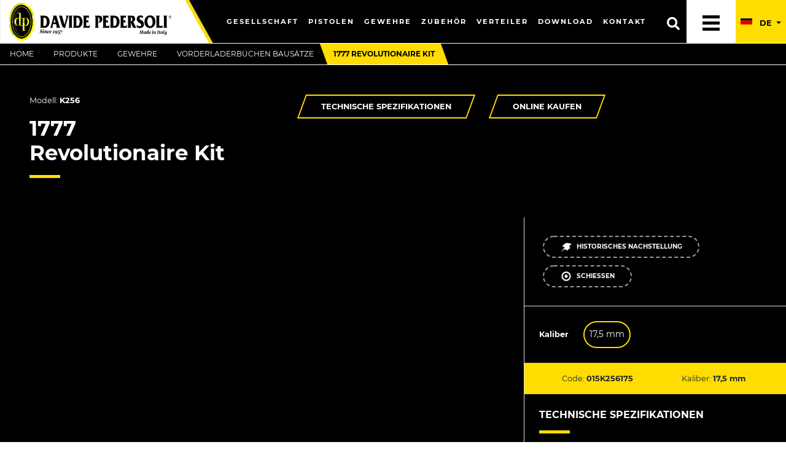

--- FILE ---
content_type: text/html; charset=UTF-8
request_url: https://www.davidepedersoli.com/de/produkt/1777-revolutionaire-kit
body_size: 26996
content:
<html lang="de">
    <head>
    <meta charset="utf-8">
    <meta name="viewport" content="width=device-width, initial-scale=1, minimum-scale=1.0, shrink-to-fit=no">
    <meta http-equiv="x-ua-compatible" content="ie=edge">

    
        <title>0 Gewehre modell 1777 Revolutionaire Kit</title>
        <meta property="og:title" content="0 Gewehre modell 1777 Revolutionaire Kit" />

    
    
        <meta name='description' content='Davide Pedersoli verkauft und produziert Reproduktionen von 0 Gewehre wie 1777 Revolutionaire Kit der Produktlinie Fucili avancarica in Kit'>
        <meta property="og:description" content="Davide Pedersoli verkauft und produziert Reproduktionen von 0 Gewehre wie 1777 Revolutionaire Kit der Produktlinie Fucili avancarica in Kit" />

    
        <meta property="og:image" content="https://www.davidepedersoli.com/storage/app/uploads/public/5ff/dd3/f51/5ffdd3f510208258339610.jpg">
        <meta property="og:type" content="website" />

    
    <link rel="apple-touch-icon" sizes="57x57" href="https://www.davidepedersoli.com/themes/pedersoli-theme/assets/img/icons/apple-icon-57x57.png">
<link rel="apple-touch-icon" sizes="60x60" href="https://www.davidepedersoli.com/themes/pedersoli-theme/assets/img/icons/apple-icon-60x60.png">
<link rel="apple-touch-icon" sizes="72x72" href="https://www.davidepedersoli.com/themes/pedersoli-theme/assets/img/icons/apple-icon-72x72.png">
<link rel="apple-touch-icon" sizes="76x76" href="https://www.davidepedersoli.com/themes/pedersoli-theme/assets/img/icons/apple-icon-76x76.png">
<link rel="apple-touch-icon" sizes="114x114" href="https://www.davidepedersoli.com/themes/pedersoli-theme/assets/img/icons/apple-icon-114x114.png">
<link rel="apple-touch-icon" sizes="120x120" href="https://www.davidepedersoli.com/themes/pedersoli-theme/assets/img/icons/apple-icon-120x120.png">
<link rel="apple-touch-icon" sizes="144x144" href="https://www.davidepedersoli.com/themes/pedersoli-theme/assets/img/icons/apple-icon-144x144.png">
<link rel="apple-touch-icon" sizes="152x152" href="https://www.davidepedersoli.com/themes/pedersoli-theme/assets/img/icons/apple-icon-152x152.png">
<link rel="apple-touch-icon" sizes="180x180" href="https://www.davidepedersoli.com/themes/pedersoli-theme/assets/img/icons/apple-icon-180x180.png">
<link rel="icon" type="image/png" sizes="192x192"  href="https://www.davidepedersoli.com/themes/pedersoli-theme/assets/img/icons/android-icon-192x192.png">
<link rel="icon" type="image/png" sizes="32x32" href="https://www.davidepedersoli.com/themes/pedersoli-theme/assets/img/icons/favicon-32x32.png">
<link rel="icon" type="image/png" sizes="96x96" href="https://www.davidepedersoli.com/themes/pedersoli-theme/assets/img/icons/favicon-96x96.png">
<link rel="icon" type="image/png" sizes="16x16" href="https://www.davidepedersoli.com/themes/pedersoli-theme/assets/img/icons/favicon-16x16.png">
<link rel="manifest" href="https://www.davidepedersoli.com/themes/pedersoli-theme/assets/img/icons/manifest.json">
<meta name="msapplication-TileColor" content="#ffffff">
<meta name="msapplication-TileImage" content="https://www.davidepedersoli.com/themes/pedersoli-theme/assets/img/icons/ms-icon-144x144.png">
<meta name="theme-color" content="#ffffff">
    <meta name="google-site-verification" content="Qr0Si4GT5l0Kfc1pG9MuBJHhOurLB5ZJm_zsy8Z3Cro" />

        <link rel="alternate" hreflang="en" href="https://www.davidepedersoli.com/en/product/kit-1777-revolutionnaire-175-mm" />
    <link rel="alternate" hreflang="it" href="https://www.davidepedersoli.com/it/prodotto/kit-fucile-1777-revolutionnaire" />
    <link rel="alternate" hreflang="fr" href="https://www.davidepedersoli.com/fr/produit/1777-revolutionaire-kit" />
    <link rel="alternate" hreflang="de" href="https://www.davidepedersoli.com/de/produkt/1777-revolutionaire-kit" />

    <!-- Font Awesome -->
    <link rel="stylesheet" href="https://use.fontawesome.com/releases/v5.8.2/css/all.css">

    <link href="https://www.davidepedersoli.com/combine/bdb6b38107ed38aced62c75b33e19db1-1757408191" rel="stylesheet">

    <link rel="stylesheet" href="https://www.davidepedersoli.com/themes/pedersoli-theme/assets/css/custom.css?v=1.0.2">
    <link rel="stylesheet" href="https://www.davidepedersoli.com/themes/pedersoli-theme/assets/css/menu.css">
    <link rel="stylesheet" href="https://www.davidepedersoli.com/themes/pedersoli-theme/assets/css/carousel.css">
    <link rel="stylesheet" href="https://www.davidepedersoli.com/themes/pedersoli-theme/assets/css/products.css">
    <link rel="stylesheet" href="https://www.davidepedersoli.com/themes/pedersoli-theme/assets/css/responsive.css">

    <link rel="stylesheet" href="https://www.davidepedersoli.com/plugins/martin/ssbuttons/assets/css/social-sharing-ssb.css">
<link rel="stylesheet" href="https://www.davidepedersoli.com/themes/pedersoli-theme/assets/css/vendor/photoswipe.css">
</head>    <body> 
        <div id="my-page">
            <header>                                
                <!--Navbar -->
<nav class="navbar align-items-xl-stretch navbar-expand-xl navbar-dark" id="navbarMain">

    <a class="navbar-brand" href="https://www.davidepedersoli.com/de/">
        <img src="https://www.davidepedersoli.com/themes/pedersoli-theme/assets/img/logo-white-text.png" alt="Davide Pedersoli" class="logo d-xl-none">
        <img src="https://www.davidepedersoli.com/themes/pedersoli-theme/assets/img/logo.svg" alt="Davide Pedersoli" class="logo d-none d-xl-inline">
    </a>
    <div class="d-flex align-items-center align-items-xl-stretch text-uppercase mx-auto navbar__links">
        <a class="navbar-toggler" href="#menu">
            <span></span>
            <span></span>
            <span></span>
        </a>

        <div class="menu-mobile d-xl-none">
            <ul class="navbar-nav">
                <li class="nav-item d-xl-none" id="inputSearch">
                    <form action="https://www.davidepedersoli.com/de/suchergebnisse?q=" method="get" class="m-0 search-form--mobile">
        <div class="md-form my-0">
            <input class="form-control" name="q" type="text" placeholder="Suchen die Website" aria-label="Suchen die Website" 
                   value=""
                   autocomplete="off"                   
                                >
        </div>
</form>                </li>
                    
    <li role="presentation" class="d-xl-flex align-items-xl-center nav-item px-0 ">                                

                    <a class="nav-link" href="https://www.davidepedersoli.com/de/gesellschaft" >
                Gesellschaft
            </a>
        
                
        
                                
        
    </li>
        
    
    <li role="presentation" class="d-xl-flex align-items-xl-center nav-item px-0 dropdown mega-dropdown mega_menu">                                

                    <a class="nav-link" href="https://www.davidepedersoli.com/de/produkte/pistolen" >
                Pistolen
            </a>
        
        
            <ul class="dropdown-menu mega-menu">

                                                      

                    <div class="col-xl-3 d-none d-xl-block mega-menu__wrapper-img cover" 
                                                     style="background-image: url(/storage/app/media/menu-prodotti/fucili.jpg"
                                             >                                        
                    </div>

                    <div class="col-xl-9 d-none d-xl-flex mega-menu__wrapper-dropdown">                         
                             
    <li class=" dropdown-item sub-menu dropdown-submenu mega_menu">
                    <span class="dropdown-item text-wrap submenu-item">Vorderlader</span>
        
                    <ul class="dropdown-menu">                
                                    <a class="dropdown-item" href="https://www.davidepedersoli.com/de/produkte/an-ix" >
                An IX
            </a>
                            <a class="dropdown-item" href="https://www.davidepedersoli.com/de/produkte/an-ix-de-gendarmerie" >
                An IX De Gendarmerie
            </a>
                            <a class="dropdown-item" href="https://www.davidepedersoli.com/de/produkte/an-xiii" >
                An XIII
            </a>
                            <a class="dropdown-item" href="https://www.davidepedersoli.com/de/produkte/bounty" >
                Bounty
            </a>
                            <a class="dropdown-item" href="https://www.davidepedersoli.com/de/produkte/kaiserliche-pistole" >
                Kaiserliche Gedenkpistole
            </a>
                            <a class="dropdown-item" href="https://www.davidepedersoli.com/de/produkte/navy-moll" >
                Navy Moll
            </a>
                            <a class="dropdown-item" href="https://www.davidepedersoli.com/de/produkte/pistola-dei-carabinieri" >
                Royal Carabinieri Pistole
            </a>
                            <a class="dropdown-item" href="https://www.davidepedersoli.com/de/produkte/mortimer-pistolen" >
                Pistole Mortimer
            </a>
                            <a class="dropdown-item" href="https://www.davidepedersoli.com/de/produkte/queen-anne" >
                Queen Anne
            </a>
                            <a class="dropdown-item" href="https://www.davidepedersoli.com/de/produkte/saloon" >
                Saloon
            </a>
                            <a class="dropdown-item" href="https://www.davidepedersoli.com/de/produkte/tatham-egg" >
                Tatham &amp; Egg
            </a>
                            <a class="dropdown-item" href="https://www.davidepedersoli.com/de/produkte/underhammer" >
                Underhammer
            </a>
                            <a class="dropdown-item" href="https://www.davidepedersoli.com/de/produkte/zimmer" >
                Zimmer
            </a>
                            <a class="dropdown-item" href="https://www.davidepedersoli.com/de/produkte/boutet-1er-empire" >
                Boutet 1er Empire
            </a>
                            <a class="dropdown-item" href="https://www.davidepedersoli.com/de/produkte/charles-moore" >
                Charles Moore
            </a>
                            <a class="dropdown-item" href="https://www.davidepedersoli.com/de/produkte/continental-target" >
                Continental Target
            </a>
                            <a class="dropdown-item" href="https://www.davidepedersoli.com/de/produkte/deringer-philadelphia" >
                Deringer Philadelphia
            </a>
                            <a class="dropdown-item" href="https://www.davidepedersoli.com/de/produkte/derringer-guardian" >
                Derringer Guardian
            </a>
                            <a class="dropdown-item" href="https://www.davidepedersoli.com/de/produkte/derringer-liegi" >
                Derringer Liegi
            </a>
                            <a class="dropdown-item" href="https://www.davidepedersoli.com/de/produkte/derringer-rider" >
                Derringer Rider
            </a>
                            <a class="dropdown-item" href="https://www.davidepedersoli.com/de/produkte/harpers-ferry" >
                Harper&#039;s Ferry
            </a>
                            <a class="dropdown-item" href="https://www.davidepedersoli.com/de/produkte/howdah-hunter" >
                Howdah Hunter
            </a>
                            <a class="dropdown-item" href="https://www.davidepedersoli.com/de/produkte/kuchenreuter" >
                Kuchenreuter
            </a>
                            <a class="dropdown-item" href="https://www.davidepedersoli.com/de/produkte/le-page" >
                Le Page ®
            </a>
                            <a class="dropdown-item" href="https://www.davidepedersoli.com/de/produkte/mang-in-graz" >
                Mang in Graz
            </a>
                            <a class="dropdown-item" href="https://www.davidepedersoli.com/de/produkte/kentucky-pistole" >
                Kentucky Pistole
            </a>
                    </ul>
            </li>
     
    <li class=" dropdown-item sub-menu dropdown-submenu mega_menu">
                    <span class="dropdown-item text-wrap submenu-item">Revolver &amp; Hinterlader</span>
        
                    <ul class="dropdown-menu">                
                                    <a class="dropdown-item" href="https://www.davidepedersoli.com/de/produkte/pedersoli-howdah" >
                Pedersoli Howdah
            </a>
                            <a class="dropdown-item" href="https://www.davidepedersoli.com/de/produkte/remington-pattern" >
                Remington Pattern
            </a>
                            <a class="dropdown-item" href="https://www.davidepedersoli.com/de/produkte/doc-holliday-single-action" >
                Doc Holliday Single Action
            </a>
                    </ul>
            </li>
     
    <li class=" dropdown-item sub-menu dropdown-submenu mega_menu">
                    <span class="dropdown-item text-wrap submenu-item">Sonderausgabe</span>
        
                    <ul class="dropdown-menu">                
                                    <a class="dropdown-item" href="https://www.davidepedersoli.com/de/produkte/vorderladerpistolen-mit-holzkassette" >
                Vorderladerpistolen mit holzkassette
            </a>
                            <a class="dropdown-item" href="https://www.davidepedersoli.com/de/produkte/vorderladerpistolen-baus%C3%A4tze" >
                Vorderladerpistolen Bausätze
            </a>
                            <a class="dropdown-item" href="https://www.davidepedersoli.com/de/produkte/10-jahre-sammlung-gedenkpistolen" >
                Gedenkpistolen 10 Jahre Sammlung
            </a>
                    </ul>
            </li>
                                                                   
                    </div>

                                             

            </ul>

        
    </li>
        
    
    <li role="presentation" class="d-xl-flex align-items-xl-center nav-item px-0 dropdown mega-dropdown mega_menu">                                

                    <a class="nav-link" href="https://www.davidepedersoli.com/de/produkte/gewehre" >
                Gewehre
            </a>
        
        
            <ul class="dropdown-menu mega-menu">

                                                      

                    <div class="col-xl-3 d-none d-xl-block mega-menu__wrapper-img cover" 
                                                     style="background-image: url(/storage/app/media/menu-prodotti/pistole.jpg"
                                             >                                        
                    </div>

                    <div class="col-xl-9 d-none d-xl-flex mega-menu__wrapper-dropdown">                         
                             
    <li class=" dropdown-item sub-menu dropdown-submenu mega_menu">
                    <span class="dropdown-item text-wrap submenu-item">Vorderlader</span>
        
                    <ul class="dropdown-menu">                
                                    <a class="dropdown-item" href="https://www.davidepedersoli.com/de/produkte/1763-leger-1766-charleville" >
                1763 Leger (1766) Charleville
            </a>
                            <a class="dropdown-item" href="https://www.davidepedersoli.com/de/produkte/1777-corrige-an-ix" >
                1777 Corrige An IX
            </a>
                            <a class="dropdown-item" href="https://www.davidepedersoli.com/de/produkte/1777-revolutionnaire" >
                1777 Revolutionnaire
            </a>
                            <a class="dropdown-item" href="https://www.davidepedersoli.com/de/produkte/1795-springfield" >
                1795 Springfield
            </a>
                            <a class="dropdown-item" href="https://www.davidepedersoli.com/de/produkte/1798-austrian" >
                1798 Austrian
            </a>
                            <a class="dropdown-item" href="https://www.davidepedersoli.com/de/produkte/1805-baker" >
                1805 Baker
            </a>
                            <a class="dropdown-item" href="https://www.davidepedersoli.com/de/produkte/1816-harpers-ferry" >
                1816 Harper&#039;s Ferry
            </a>
                            <a class="dropdown-item" href="https://www.davidepedersoli.com/de/produkte/1816-harpers-ferry-colt-conversion" >
                1816 Harper&#039;s Ferry Colt Conversion
            </a>
                            <a class="dropdown-item" href="https://www.davidepedersoli.com/de/produkte/1854-lorenz-infantry-rifle" >
                1854 Lorenz Infantry Rifle
            </a>
                            <a class="dropdown-item" href="https://www.davidepedersoli.com/de/produkte/1857-wurttembergischen" >
                1857 Wurttembergischen
            </a>
                            <a class="dropdown-item" href="https://www.davidepedersoli.com/de/produkte/1860-volunteer" >
                1860 Volunteer
            </a>
                            <a class="dropdown-item" href="https://www.davidepedersoli.com/de/produkte/1862-richmond" >
                1862 Richmond
            </a>
                            <a class="dropdown-item" href="https://www.davidepedersoli.com/de/produkte/alamo" >
                Alamo
            </a>
                            <a class="dropdown-item" href="https://www.davidepedersoli.com/de/produkte/an-ix-de-cavallerie" >
                An IX De Cavallerie
            </a>
                            <a class="dropdown-item" href="https://www.davidepedersoli.com/de/produkte/an-ix-dragoons" >
                An IX Dragoons
            </a>
                            <a class="dropdown-item" href="https://www.davidepedersoli.com/de/produkte/bristlen-a-morges" >
                Bristlen A Morges ®
            </a>
                            <a class="dropdown-item" href="https://www.davidepedersoli.com/de/produkte/brown-bess" >
                Brown Bess
            </a>
                            <a class="dropdown-item" href="https://www.davidepedersoli.com/de/produkte/country-hunter" >
                Country Hunter
            </a>
                            <a class="dropdown-item" href="https://www.davidepedersoli.com/de/produkte/enfield" >
                Enfield
            </a>
                            <a class="dropdown-item" href="https://www.davidepedersoli.com/de/produkte/cook-brother" >
                Cook &amp; Brother
            </a>
                            <a class="dropdown-item" href="https://www.davidepedersoli.com/de/produkte/vorderlader-doppelflinten" >
                Vorderlader Doppelflinten
            </a>
                            <a class="dropdown-item" href="https://www.davidepedersoli.com/de/produkte/frontier" >
                Frontier
            </a>
                            <a class="dropdown-item" href="https://www.davidepedersoli.com/de/produkte/kentucky-gewehre" >
                Kentucky Gewehre
            </a>
                            <a class="dropdown-item" href="https://www.davidepedersoli.com/de/produkte/mortimer-gewehre" >
                Mortimer Gewehre
            </a>
                            <a class="dropdown-item" href="https://www.davidepedersoli.com/de/produkte/gibbs" >
                Gibbs
            </a>
                            <a class="dropdown-item" href="https://www.davidepedersoli.com/de/produkte/indian-trade-musket" >
                Indian Trade Musket
            </a>
                            <a class="dropdown-item" href="https://www.davidepedersoli.com/de/produkte/J%C3%A4ger" >
                Jäger
            </a>
                            <a class="dropdown-item" href="https://www.davidepedersoli.com/de/produkte/kodiak-express" >
                Kodiak Express
            </a>
                            <a class="dropdown-item" href="https://www.davidepedersoli.com/de/produkte/mississippi" >
                Mississippi
            </a>
                            <a class="dropdown-item" href="https://www.davidepedersoli.com/de/produkte/pennsylvania" >
                Pennsylvania
            </a>
                            <a class="dropdown-item" href="https://www.davidepedersoli.com/de/produkte/scout" >
                Scout
            </a>
                            <a class="dropdown-item" href="https://www.davidepedersoli.com/de/produkte/springfield-1861-us-percussion-rifle" >
                Springfield 1861 US Percussion Rifle
            </a>
                            <a class="dropdown-item" href="https://www.davidepedersoli.com/de/produkte/swiss-match" >
                Swiss Match
            </a>
                            <a class="dropdown-item" href="https://www.davidepedersoli.com/de/produkte/tryon" >
                Tryon
            </a>
                            <a class="dropdown-item" href="https://www.davidepedersoli.com/de/produkte/ussaro-mod-1786" >
                Ussaro Mod. 1786
            </a>
                            <a class="dropdown-item" href="https://www.davidepedersoli.com/de/produkte/waadtlander" >
                Waadtlander
            </a>
                            <a class="dropdown-item" href="https://www.davidepedersoli.com/de/produkte/whitworth-rifle" >
                Whitworth Rifle
            </a>
                            <a class="dropdown-item" href="https://www.davidepedersoli.com/de/produkte/zouave-us-model-1863" >
                Zouave US Model 1863
            </a>
                    </ul>
            </li>
     
    <li class=" dropdown-item sub-menu dropdown-submenu mega_menu">
                    <span class="dropdown-item text-wrap submenu-item">Hinterlader</span>
        
                    <ul class="dropdown-menu">                
                                    <a class="dropdown-item" href="https://www.davidepedersoli.com/de/produkte/1859-1863-sharps" >
                1859 &amp; 1863 Sharps
            </a>
                            <a class="dropdown-item" href="https://www.davidepedersoli.com/de/produkte/1874-1877-sharps" >
                1874 &amp; 1877 Sharps
            </a>
                            <a class="dropdown-item" href="https://www.davidepedersoli.com/de/produkte/black-widow-bobcat" >
                Black Widow
            </a>
                            <a class="dropdown-item" href="https://www.davidepedersoli.com/de/produkte/doppelflinten" >
                Doppelflinten
            </a>
                            <a class="dropdown-item" href="https://www.davidepedersoli.com/de/produkte/high-wall" >
                High Wall
            </a>
                            <a class="dropdown-item" href="https://www.davidepedersoli.com/de/produkte/kodiak-mark-iv" >
                Kodiak Mark IV
            </a>
                            <a class="dropdown-item" href="https://www.davidepedersoli.com/de/produkte/model-1886-lever-action" >
                Model 1886 Lever Action
            </a>
                            <a class="dropdown-item" href="https://www.davidepedersoli.com/de/produkte/model-8671-lever-action" >
                Model 86/71 Lever Action
            </a>
                            <a class="dropdown-item" href="https://www.davidepedersoli.com/de/produkte/model-8671-lever-action-boarbuster" >
                Model 86/71 Lever Action Boarbuster
            </a>
                            <a class="dropdown-item" href="https://www.davidepedersoli.com/de/produkte/model-8671-lever-action-droptine" >
                Model 86/71 Lever Action Droptine
            </a>
                            <a class="dropdown-item" href="https://www.davidepedersoli.com/de/produkte/pedersoli-pump-action" >
                Pedersoli Pump Action
            </a>
                            <a class="dropdown-item" href="https://www.davidepedersoli.com/de/produkte/rolling-block" >
                Rolling Block
            </a>
                            <a class="dropdown-item" href="https://www.davidepedersoli.com/de/produkte/springfield-trapdoor" >
                Springfield Trapdoor
            </a>
                    </ul>
            </li>
     
    <li class=" dropdown-item sub-menu dropdown-submenu mega_menu">
                    <span class="dropdown-item text-wrap submenu-item">Sonderausgabe</span>
        
                    <ul class="dropdown-menu">                
                                    <a class="dropdown-item" href="https://www.davidepedersoli.com/de/produkte/vorderladerbuchen-bausatze" >
                Vorderladerbüchen Bausätze
            </a>
                            <a class="dropdown-item" href="https://www.davidepedersoli.com/de/produkte/moderne-vorderladergewehre" >
                Modernen Schwarzpulver Waffen
            </a>
                            <a class="dropdown-item" href="https://www.davidepedersoli.com/de/produkte/10-jahre-sammlung-gewehre" >
                10 Jahre Sammlung Gedenkgewehre
            </a>
                    </ul>
            </li>
                                                                   
                    </div>

                                             

            </ul>

        
    </li>
        
    
    <li role="presentation" class="d-xl-flex align-items-xl-center nav-item px-0 dropdown mega-dropdown mega_menu">                                

                    <a class="nav-link" href="https://www.davidepedersoli.com/de/produkte/zubeh%C3%B6r" >
                Zubehör
            </a>
        
        
            <ul class="dropdown-menu mega-menu">

                                                      

                    <div class="col-xl-3 d-none d-xl-block mega-menu__wrapper-img cover" 
                                                     style="background-image: url(/storage/app/media/menu-prodotti/accessori.jpg"
                                             >                                        
                    </div>

                    <div class="col-xl-9 d-none d-xl-flex mega-menu__wrapper-dropdown">                         
                             
    <li class=" dropdown-item sub-menu dropdown-submenu mega_menu">
                    <span class="dropdown-item text-wrap submenu-item">Verwendung und Wartung</span>
        
                    <ul class="dropdown-menu">                
                                    <a class="dropdown-item" href="https://www.davidepedersoli.com/de/produkte/zubehor-fur-ladestocke" >
                Zubehör für ladestöcke
            </a>
                            <a class="dropdown-item" href="https://www.davidepedersoli.com/de/produkte/ladezubehor" >
                Ladezubehör
            </a>
                            <a class="dropdown-item" href="https://www.davidepedersoli.com/de/produkte/schiesszubehor" >
                Schiesszubehör
            </a>
                            <a class="dropdown-item" href="https://www.davidepedersoli.com/de/produkte/profi-line-zubehor" >
                Profi-line zubehör
            </a>
                            <a class="dropdown-item" href="https://www.davidepedersoli.com/de/produkte/ladestocke-zubehor" >
                Ladestöcke zubehör
            </a>
                            <a class="dropdown-item" href="https://www.davidepedersoli.com/de/produkte/pistonschlussel-pistons" >
                Pistonschlüssel &amp; Pistons
            </a>
                            <a class="dropdown-item" href="https://www.davidepedersoli.com/de/produkte/rundkugeln" >
                Rundkugeln
            </a>
                            <a class="dropdown-item" href="https://www.davidepedersoli.com/de/produkte/traditionelle-kokillen" >
                Traditionelle Kokillen
            </a>
                            <a class="dropdown-item" href="https://www.davidepedersoli.com/de/produkte/profi-line-kokillen" >
                Profi-line Kokillen
            </a>
                            <a class="dropdown-item" href="https://www.davidepedersoli.com/de/produkte/lade-und-reinigungs-set" >
                Lade-und reinigungs-set
            </a>
                    </ul>
            </li>
     
    <li class=" dropdown-item sub-menu dropdown-submenu mega_menu">
                    <span class="dropdown-item text-wrap submenu-item">Visiersysteme</span>
        
                    <ul class="dropdown-menu">                
                                    <a class="dropdown-item" href="https://www.davidepedersoli.com/de/produkte/malcolm-zielfernrohre-zubehor" >
                Malcolm zielfernrohre &amp; Zubehör
            </a>
                            <a class="dropdown-item" href="https://www.davidepedersoli.com/de/produkte/diopter" >
                Diopter
            </a>
                            <a class="dropdown-item" href="https://www.davidepedersoli.com/de/produkte/korn" >
                Korn
            </a>
                            <a class="dropdown-item" href="https://www.davidepedersoli.com/de/produkte/visierungen-visierungs-set" >
                Visierungen &amp; Visierungs-set
            </a>
                    </ul>
            </li>
     
    <li class=" dropdown-item sub-menu dropdown-submenu mega_menu">
                    <span class="dropdown-item text-wrap submenu-item">Extra</span>
        
                    <ul class="dropdown-menu">                
                                    <a class="dropdown-item" href="https://www.davidepedersoli.com/de/produkte/bajonette" >
                Bajonette
            </a>
                            <a class="dropdown-item" href="https://www.davidepedersoli.com/de/produkte/prasentations-kasten-waffenkoffer" >
                Präsentations-Kästen &amp; Waffenkoffer
            </a>
                            <a class="dropdown-item" href="https://www.davidepedersoli.com/de/produkte/messers" >
                Messers
            </a>
                            <a class="dropdown-item" href="https://www.davidepedersoli.com/de/produkte/pulverflaschen" >
                Pulverflaschen
            </a>
                            <a class="dropdown-item" href="https://www.davidepedersoli.com/de/produkte/indoor" >
                Indoor
            </a>
                            <a class="dropdown-item" href="https://www.davidepedersoli.com/de/produkte/pedersoli-western" >
                Pedersoli Western
            </a>
                            <a class="dropdown-item" href="https://www.davidepedersoli.com/de/produkte/pedersoli-collectibles" >
                Pedersoli&#039; Collectibles
            </a>
                    </ul>
            </li>
                                                                   
                    </div>

                                             

            </ul>

        
    </li>
        
    
    <li role="presentation" class="d-xl-flex align-items-xl-center nav-item px-0 ">                                

                    <a class="nav-link" href="https://www.davidepedersoli.com/de/verteiler" >
                Verteiler
            </a>
        
                
        
                                
        
    </li>
        
    
    <li role="presentation" class="d-xl-flex align-items-xl-center nav-item px-0 ">                                

                    <a class="nav-link" href="https://www.davide-pedersoli.com/de/download" >
                Download
            </a>
        
                
        
                                
        
    </li>
        
    
    <li role="presentation" class="d-xl-flex align-items-xl-center nav-item px-0 ">                                

                    <a class="nav-link" href="https://www.davidepedersoli.com/de/kontakt" >
                Kontakt
            </a>
        
                
        
                                
        
    </li>
        
                    <li class="mb-xl-2 nav-item nav-bottom__item  ">
                    <a href="https://www.davidepedersoli.com/de/garantie" >
                Garantie
            </a>
        
            </li>
    <li class="mb-xl-2 nav-item nav-bottom__item  ">
                    <a href="https://shop.davide-pedersoli.com/en/" target="_blank">
                Einkaufen
            </a>
        
            </li>
    <li class="mb-xl-2 nav-item nav-bottom__item  ">
                    <a href="https://www.davide-pedersoli.com/de/download" >
                Download
            </a>
        
            </li>
    <li class="mb-xl-2 nav-item nav-bottom__item  ">
                    <a href="https://katalog.davidepedersoli.com/" target="_blank">
                Katalog
            </a>
        
            </li>
    <li class="mb-xl-2 nav-item nav-bottom__item  ">
                    <a href="http://blog.davide-pedersoli.com" target="_blank">
                Blog
            </a>
        
            </li>
    <li class="mb-xl-2 nav-item nav-bottom__item  ">
                    <a href="https://www.davidepedersoli.com/de/presseschau" >
                Pressebereich
            </a>
        
            </li>
    <li class="mb-xl-2 nav-item nav-bottom__item  ">
                    <a href="https://www.davidepedersoli.com/de/news" >
                Neuigkeiten
            </a>
        
            </li>
                    <li class="mb-xl-2 nav-item nav-bottom__item  ">
                    <a href="https://www.davidepedersoli.com/de/historische-epochen" >
                Historische Epochen
            </a>
        
            </li>
    <li class="mb-xl-2 nav-item nav-bottom__item  ">
                    <a href="https://www.davidepedersoli.com/de/die-pedersoli-welten" >
                Die Pedersoli-Welten
            </a>
        
            </li>
    <li class="mb-xl-2 nav-item nav-bottom__item  ">
                    <a href="https://www.davide-pedersoli.com/de/gesellschaft" >
                Besuchen Sie den Ausstellungsraum
            </a>
        
            </li>
    <li class="mb-xl-2 nav-item nav-bottom__item  ">
                    <a href="https://www.davidepedersoli.com/de/video-pedersoli" >
                Video Pedersoli
            </a>
        
            </li>
    <li class="mb-xl-2 nav-item nav-bottom__item  ">
                    <a href="https://www.davidepedersoli.com/de/umweltmanagementsystem" >
                Umweltmanagementsystem
            </a>
        
            </li>
            </ul>
        </div>
        <div class="menu-desktop d-none d-xl-flex" id="menu">
                <ul class="navbar-nav">
            
    <li role="presentation" class="d-xl-flex align-items-xl-center nav-item px-0 ">                                

                    <a class="nav-link" href="https://www.davidepedersoli.com/de/gesellschaft" >
                Gesellschaft
            </a>
        
                
        
                                
        
    </li>
        
    
    <li role="presentation" class="d-xl-flex align-items-xl-center nav-item px-0 dropdown mega-dropdown mega_menu">                                

                    <a class="nav-link" href="https://www.davidepedersoli.com/de/produkte/pistolen" >
                Pistolen
            </a>
        
        
            <ul class="dropdown-menu mega-menu">

                                                      

                    <div class="col-xl-3 d-none d-xl-block mega-menu__wrapper-img cover" 
                                                     style="background-image: url(/storage/app/media/menu-prodotti/fucili.jpg"
                                             >                                        
                    </div>

                    <div class="col-xl-9 d-none d-xl-flex mega-menu__wrapper-dropdown">                         
                             
    <li class=" dropdown-item sub-menu dropdown-submenu mega_menu">
                    <span class="dropdown-item text-wrap submenu-item">Vorderlader</span>
        
                    <ul class="dropdown-menu">                
                                    <a class="dropdown-item" href="https://www.davidepedersoli.com/de/produkte/an-ix" >
                An IX
            </a>
                            <a class="dropdown-item" href="https://www.davidepedersoli.com/de/produkte/an-ix-de-gendarmerie" >
                An IX De Gendarmerie
            </a>
                            <a class="dropdown-item" href="https://www.davidepedersoli.com/de/produkte/an-xiii" >
                An XIII
            </a>
                            <a class="dropdown-item" href="https://www.davidepedersoli.com/de/produkte/bounty" >
                Bounty
            </a>
                            <a class="dropdown-item" href="https://www.davidepedersoli.com/de/produkte/kaiserliche-pistole" >
                Kaiserliche Gedenkpistole
            </a>
                            <a class="dropdown-item" href="https://www.davidepedersoli.com/de/produkte/navy-moll" >
                Navy Moll
            </a>
                            <a class="dropdown-item" href="https://www.davidepedersoli.com/de/produkte/pistola-dei-carabinieri" >
                Royal Carabinieri Pistole
            </a>
                            <a class="dropdown-item" href="https://www.davidepedersoli.com/de/produkte/mortimer-pistolen" >
                Pistole Mortimer
            </a>
                            <a class="dropdown-item" href="https://www.davidepedersoli.com/de/produkte/queen-anne" >
                Queen Anne
            </a>
                            <a class="dropdown-item" href="https://www.davidepedersoli.com/de/produkte/saloon" >
                Saloon
            </a>
                            <a class="dropdown-item" href="https://www.davidepedersoli.com/de/produkte/tatham-egg" >
                Tatham &amp; Egg
            </a>
                            <a class="dropdown-item" href="https://www.davidepedersoli.com/de/produkte/underhammer" >
                Underhammer
            </a>
                            <a class="dropdown-item" href="https://www.davidepedersoli.com/de/produkte/zimmer" >
                Zimmer
            </a>
                            <a class="dropdown-item" href="https://www.davidepedersoli.com/de/produkte/boutet-1er-empire" >
                Boutet 1er Empire
            </a>
                            <a class="dropdown-item" href="https://www.davidepedersoli.com/de/produkte/charles-moore" >
                Charles Moore
            </a>
                            <a class="dropdown-item" href="https://www.davidepedersoli.com/de/produkte/continental-target" >
                Continental Target
            </a>
                            <a class="dropdown-item" href="https://www.davidepedersoli.com/de/produkte/deringer-philadelphia" >
                Deringer Philadelphia
            </a>
                            <a class="dropdown-item" href="https://www.davidepedersoli.com/de/produkte/derringer-guardian" >
                Derringer Guardian
            </a>
                            <a class="dropdown-item" href="https://www.davidepedersoli.com/de/produkte/derringer-liegi" >
                Derringer Liegi
            </a>
                            <a class="dropdown-item" href="https://www.davidepedersoli.com/de/produkte/derringer-rider" >
                Derringer Rider
            </a>
                            <a class="dropdown-item" href="https://www.davidepedersoli.com/de/produkte/harpers-ferry" >
                Harper&#039;s Ferry
            </a>
                            <a class="dropdown-item" href="https://www.davidepedersoli.com/de/produkte/howdah-hunter" >
                Howdah Hunter
            </a>
                            <a class="dropdown-item" href="https://www.davidepedersoli.com/de/produkte/kuchenreuter" >
                Kuchenreuter
            </a>
                            <a class="dropdown-item" href="https://www.davidepedersoli.com/de/produkte/le-page" >
                Le Page ®
            </a>
                            <a class="dropdown-item" href="https://www.davidepedersoli.com/de/produkte/mang-in-graz" >
                Mang in Graz
            </a>
                            <a class="dropdown-item" href="https://www.davidepedersoli.com/de/produkte/kentucky-pistole" >
                Kentucky Pistole
            </a>
                    </ul>
            </li>
     
    <li class=" dropdown-item sub-menu dropdown-submenu mega_menu">
                    <span class="dropdown-item text-wrap submenu-item">Revolver &amp; Hinterlader</span>
        
                    <ul class="dropdown-menu">                
                                    <a class="dropdown-item" href="https://www.davidepedersoli.com/de/produkte/pedersoli-howdah" >
                Pedersoli Howdah
            </a>
                            <a class="dropdown-item" href="https://www.davidepedersoli.com/de/produkte/remington-pattern" >
                Remington Pattern
            </a>
                            <a class="dropdown-item" href="https://www.davidepedersoli.com/de/produkte/doc-holliday-single-action" >
                Doc Holliday Single Action
            </a>
                    </ul>
            </li>
     
    <li class=" dropdown-item sub-menu dropdown-submenu mega_menu">
                    <span class="dropdown-item text-wrap submenu-item">Sonderausgabe</span>
        
                    <ul class="dropdown-menu">                
                                    <a class="dropdown-item" href="https://www.davidepedersoli.com/de/produkte/vorderladerpistolen-mit-holzkassette" >
                Vorderladerpistolen mit holzkassette
            </a>
                            <a class="dropdown-item" href="https://www.davidepedersoli.com/de/produkte/vorderladerpistolen-baus%C3%A4tze" >
                Vorderladerpistolen Bausätze
            </a>
                            <a class="dropdown-item" href="https://www.davidepedersoli.com/de/produkte/10-jahre-sammlung-gedenkpistolen" >
                Gedenkpistolen 10 Jahre Sammlung
            </a>
                    </ul>
            </li>
                                                                   
                    </div>

                                             

            </ul>

        
    </li>
        
    
    <li role="presentation" class="d-xl-flex align-items-xl-center nav-item px-0 dropdown mega-dropdown mega_menu">                                

                    <a class="nav-link" href="https://www.davidepedersoli.com/de/produkte/gewehre" >
                Gewehre
            </a>
        
        
            <ul class="dropdown-menu mega-menu">

                                                      

                    <div class="col-xl-3 d-none d-xl-block mega-menu__wrapper-img cover" 
                                                     style="background-image: url(/storage/app/media/menu-prodotti/pistole.jpg"
                                             >                                        
                    </div>

                    <div class="col-xl-9 d-none d-xl-flex mega-menu__wrapper-dropdown">                         
                             
    <li class=" dropdown-item sub-menu dropdown-submenu mega_menu">
                    <span class="dropdown-item text-wrap submenu-item">Vorderlader</span>
        
                    <ul class="dropdown-menu">                
                                    <a class="dropdown-item" href="https://www.davidepedersoli.com/de/produkte/1763-leger-1766-charleville" >
                1763 Leger (1766) Charleville
            </a>
                            <a class="dropdown-item" href="https://www.davidepedersoli.com/de/produkte/1777-corrige-an-ix" >
                1777 Corrige An IX
            </a>
                            <a class="dropdown-item" href="https://www.davidepedersoli.com/de/produkte/1777-revolutionnaire" >
                1777 Revolutionnaire
            </a>
                            <a class="dropdown-item" href="https://www.davidepedersoli.com/de/produkte/1795-springfield" >
                1795 Springfield
            </a>
                            <a class="dropdown-item" href="https://www.davidepedersoli.com/de/produkte/1798-austrian" >
                1798 Austrian
            </a>
                            <a class="dropdown-item" href="https://www.davidepedersoli.com/de/produkte/1805-baker" >
                1805 Baker
            </a>
                            <a class="dropdown-item" href="https://www.davidepedersoli.com/de/produkte/1816-harpers-ferry" >
                1816 Harper&#039;s Ferry
            </a>
                            <a class="dropdown-item" href="https://www.davidepedersoli.com/de/produkte/1816-harpers-ferry-colt-conversion" >
                1816 Harper&#039;s Ferry Colt Conversion
            </a>
                            <a class="dropdown-item" href="https://www.davidepedersoli.com/de/produkte/1854-lorenz-infantry-rifle" >
                1854 Lorenz Infantry Rifle
            </a>
                            <a class="dropdown-item" href="https://www.davidepedersoli.com/de/produkte/1857-wurttembergischen" >
                1857 Wurttembergischen
            </a>
                            <a class="dropdown-item" href="https://www.davidepedersoli.com/de/produkte/1860-volunteer" >
                1860 Volunteer
            </a>
                            <a class="dropdown-item" href="https://www.davidepedersoli.com/de/produkte/1862-richmond" >
                1862 Richmond
            </a>
                            <a class="dropdown-item" href="https://www.davidepedersoli.com/de/produkte/alamo" >
                Alamo
            </a>
                            <a class="dropdown-item" href="https://www.davidepedersoli.com/de/produkte/an-ix-de-cavallerie" >
                An IX De Cavallerie
            </a>
                            <a class="dropdown-item" href="https://www.davidepedersoli.com/de/produkte/an-ix-dragoons" >
                An IX Dragoons
            </a>
                            <a class="dropdown-item" href="https://www.davidepedersoli.com/de/produkte/bristlen-a-morges" >
                Bristlen A Morges ®
            </a>
                            <a class="dropdown-item" href="https://www.davidepedersoli.com/de/produkte/brown-bess" >
                Brown Bess
            </a>
                            <a class="dropdown-item" href="https://www.davidepedersoli.com/de/produkte/country-hunter" >
                Country Hunter
            </a>
                            <a class="dropdown-item" href="https://www.davidepedersoli.com/de/produkte/enfield" >
                Enfield
            </a>
                            <a class="dropdown-item" href="https://www.davidepedersoli.com/de/produkte/cook-brother" >
                Cook &amp; Brother
            </a>
                            <a class="dropdown-item" href="https://www.davidepedersoli.com/de/produkte/vorderlader-doppelflinten" >
                Vorderlader Doppelflinten
            </a>
                            <a class="dropdown-item" href="https://www.davidepedersoli.com/de/produkte/frontier" >
                Frontier
            </a>
                            <a class="dropdown-item" href="https://www.davidepedersoli.com/de/produkte/kentucky-gewehre" >
                Kentucky Gewehre
            </a>
                            <a class="dropdown-item" href="https://www.davidepedersoli.com/de/produkte/mortimer-gewehre" >
                Mortimer Gewehre
            </a>
                            <a class="dropdown-item" href="https://www.davidepedersoli.com/de/produkte/gibbs" >
                Gibbs
            </a>
                            <a class="dropdown-item" href="https://www.davidepedersoli.com/de/produkte/indian-trade-musket" >
                Indian Trade Musket
            </a>
                            <a class="dropdown-item" href="https://www.davidepedersoli.com/de/produkte/J%C3%A4ger" >
                Jäger
            </a>
                            <a class="dropdown-item" href="https://www.davidepedersoli.com/de/produkte/kodiak-express" >
                Kodiak Express
            </a>
                            <a class="dropdown-item" href="https://www.davidepedersoli.com/de/produkte/mississippi" >
                Mississippi
            </a>
                            <a class="dropdown-item" href="https://www.davidepedersoli.com/de/produkte/pennsylvania" >
                Pennsylvania
            </a>
                            <a class="dropdown-item" href="https://www.davidepedersoli.com/de/produkte/scout" >
                Scout
            </a>
                            <a class="dropdown-item" href="https://www.davidepedersoli.com/de/produkte/springfield-1861-us-percussion-rifle" >
                Springfield 1861 US Percussion Rifle
            </a>
                            <a class="dropdown-item" href="https://www.davidepedersoli.com/de/produkte/swiss-match" >
                Swiss Match
            </a>
                            <a class="dropdown-item" href="https://www.davidepedersoli.com/de/produkte/tryon" >
                Tryon
            </a>
                            <a class="dropdown-item" href="https://www.davidepedersoli.com/de/produkte/ussaro-mod-1786" >
                Ussaro Mod. 1786
            </a>
                            <a class="dropdown-item" href="https://www.davidepedersoli.com/de/produkte/waadtlander" >
                Waadtlander
            </a>
                            <a class="dropdown-item" href="https://www.davidepedersoli.com/de/produkte/whitworth-rifle" >
                Whitworth Rifle
            </a>
                            <a class="dropdown-item" href="https://www.davidepedersoli.com/de/produkte/zouave-us-model-1863" >
                Zouave US Model 1863
            </a>
                    </ul>
            </li>
     
    <li class=" dropdown-item sub-menu dropdown-submenu mega_menu">
                    <span class="dropdown-item text-wrap submenu-item">Hinterlader</span>
        
                    <ul class="dropdown-menu">                
                                    <a class="dropdown-item" href="https://www.davidepedersoli.com/de/produkte/1859-1863-sharps" >
                1859 &amp; 1863 Sharps
            </a>
                            <a class="dropdown-item" href="https://www.davidepedersoli.com/de/produkte/1874-1877-sharps" >
                1874 &amp; 1877 Sharps
            </a>
                            <a class="dropdown-item" href="https://www.davidepedersoli.com/de/produkte/black-widow-bobcat" >
                Black Widow
            </a>
                            <a class="dropdown-item" href="https://www.davidepedersoli.com/de/produkte/doppelflinten" >
                Doppelflinten
            </a>
                            <a class="dropdown-item" href="https://www.davidepedersoli.com/de/produkte/high-wall" >
                High Wall
            </a>
                            <a class="dropdown-item" href="https://www.davidepedersoli.com/de/produkte/kodiak-mark-iv" >
                Kodiak Mark IV
            </a>
                            <a class="dropdown-item" href="https://www.davidepedersoli.com/de/produkte/model-1886-lever-action" >
                Model 1886 Lever Action
            </a>
                            <a class="dropdown-item" href="https://www.davidepedersoli.com/de/produkte/model-8671-lever-action" >
                Model 86/71 Lever Action
            </a>
                            <a class="dropdown-item" href="https://www.davidepedersoli.com/de/produkte/model-8671-lever-action-boarbuster" >
                Model 86/71 Lever Action Boarbuster
            </a>
                            <a class="dropdown-item" href="https://www.davidepedersoli.com/de/produkte/model-8671-lever-action-droptine" >
                Model 86/71 Lever Action Droptine
            </a>
                            <a class="dropdown-item" href="https://www.davidepedersoli.com/de/produkte/pedersoli-pump-action" >
                Pedersoli Pump Action
            </a>
                            <a class="dropdown-item" href="https://www.davidepedersoli.com/de/produkte/rolling-block" >
                Rolling Block
            </a>
                            <a class="dropdown-item" href="https://www.davidepedersoli.com/de/produkte/springfield-trapdoor" >
                Springfield Trapdoor
            </a>
                    </ul>
            </li>
     
    <li class=" dropdown-item sub-menu dropdown-submenu mega_menu">
                    <span class="dropdown-item text-wrap submenu-item">Sonderausgabe</span>
        
                    <ul class="dropdown-menu">                
                                    <a class="dropdown-item" href="https://www.davidepedersoli.com/de/produkte/vorderladerbuchen-bausatze" >
                Vorderladerbüchen Bausätze
            </a>
                            <a class="dropdown-item" href="https://www.davidepedersoli.com/de/produkte/moderne-vorderladergewehre" >
                Modernen Schwarzpulver Waffen
            </a>
                            <a class="dropdown-item" href="https://www.davidepedersoli.com/de/produkte/10-jahre-sammlung-gewehre" >
                10 Jahre Sammlung Gedenkgewehre
            </a>
                    </ul>
            </li>
                                                                   
                    </div>

                                             

            </ul>

        
    </li>
        
    
    <li role="presentation" class="d-xl-flex align-items-xl-center nav-item px-0 dropdown mega-dropdown mega_menu">                                

                    <a class="nav-link" href="https://www.davidepedersoli.com/de/produkte/zubeh%C3%B6r" >
                Zubehör
            </a>
        
        
            <ul class="dropdown-menu mega-menu">

                                                      

                    <div class="col-xl-3 d-none d-xl-block mega-menu__wrapper-img cover" 
                                                     style="background-image: url(/storage/app/media/menu-prodotti/accessori.jpg"
                                             >                                        
                    </div>

                    <div class="col-xl-9 d-none d-xl-flex mega-menu__wrapper-dropdown">                         
                             
    <li class=" dropdown-item sub-menu dropdown-submenu mega_menu">
                    <span class="dropdown-item text-wrap submenu-item">Verwendung und Wartung</span>
        
                    <ul class="dropdown-menu">                
                                    <a class="dropdown-item" href="https://www.davidepedersoli.com/de/produkte/zubehor-fur-ladestocke" >
                Zubehör für ladestöcke
            </a>
                            <a class="dropdown-item" href="https://www.davidepedersoli.com/de/produkte/ladezubehor" >
                Ladezubehör
            </a>
                            <a class="dropdown-item" href="https://www.davidepedersoli.com/de/produkte/schiesszubehor" >
                Schiesszubehör
            </a>
                            <a class="dropdown-item" href="https://www.davidepedersoli.com/de/produkte/profi-line-zubehor" >
                Profi-line zubehör
            </a>
                            <a class="dropdown-item" href="https://www.davidepedersoli.com/de/produkte/ladestocke-zubehor" >
                Ladestöcke zubehör
            </a>
                            <a class="dropdown-item" href="https://www.davidepedersoli.com/de/produkte/pistonschlussel-pistons" >
                Pistonschlüssel &amp; Pistons
            </a>
                            <a class="dropdown-item" href="https://www.davidepedersoli.com/de/produkte/rundkugeln" >
                Rundkugeln
            </a>
                            <a class="dropdown-item" href="https://www.davidepedersoli.com/de/produkte/traditionelle-kokillen" >
                Traditionelle Kokillen
            </a>
                            <a class="dropdown-item" href="https://www.davidepedersoli.com/de/produkte/profi-line-kokillen" >
                Profi-line Kokillen
            </a>
                            <a class="dropdown-item" href="https://www.davidepedersoli.com/de/produkte/lade-und-reinigungs-set" >
                Lade-und reinigungs-set
            </a>
                    </ul>
            </li>
     
    <li class=" dropdown-item sub-menu dropdown-submenu mega_menu">
                    <span class="dropdown-item text-wrap submenu-item">Visiersysteme</span>
        
                    <ul class="dropdown-menu">                
                                    <a class="dropdown-item" href="https://www.davidepedersoli.com/de/produkte/malcolm-zielfernrohre-zubehor" >
                Malcolm zielfernrohre &amp; Zubehör
            </a>
                            <a class="dropdown-item" href="https://www.davidepedersoli.com/de/produkte/diopter" >
                Diopter
            </a>
                            <a class="dropdown-item" href="https://www.davidepedersoli.com/de/produkte/korn" >
                Korn
            </a>
                            <a class="dropdown-item" href="https://www.davidepedersoli.com/de/produkte/visierungen-visierungs-set" >
                Visierungen &amp; Visierungs-set
            </a>
                    </ul>
            </li>
     
    <li class=" dropdown-item sub-menu dropdown-submenu mega_menu">
                    <span class="dropdown-item text-wrap submenu-item">Extra</span>
        
                    <ul class="dropdown-menu">                
                                    <a class="dropdown-item" href="https://www.davidepedersoli.com/de/produkte/bajonette" >
                Bajonette
            </a>
                            <a class="dropdown-item" href="https://www.davidepedersoli.com/de/produkte/prasentations-kasten-waffenkoffer" >
                Präsentations-Kästen &amp; Waffenkoffer
            </a>
                            <a class="dropdown-item" href="https://www.davidepedersoli.com/de/produkte/messers" >
                Messers
            </a>
                            <a class="dropdown-item" href="https://www.davidepedersoli.com/de/produkte/pulverflaschen" >
                Pulverflaschen
            </a>
                            <a class="dropdown-item" href="https://www.davidepedersoli.com/de/produkte/indoor" >
                Indoor
            </a>
                            <a class="dropdown-item" href="https://www.davidepedersoli.com/de/produkte/pedersoli-western" >
                Pedersoli Western
            </a>
                            <a class="dropdown-item" href="https://www.davidepedersoli.com/de/produkte/pedersoli-collectibles" >
                Pedersoli&#039; Collectibles
            </a>
                    </ul>
            </li>
                                                                   
                    </div>

                                             

            </ul>

        
    </li>
        
    
    <li role="presentation" class="d-xl-flex align-items-xl-center nav-item px-0 ">                                

                    <a class="nav-link" href="https://www.davidepedersoli.com/de/verteiler" >
                Verteiler
            </a>
        
                
        
                                
        
    </li>
        
    
    <li role="presentation" class="d-xl-flex align-items-xl-center nav-item px-0 ">                                

                    <a class="nav-link" href="https://www.davide-pedersoli.com/de/download" >
                Download
            </a>
        
                
        
                                
        
    </li>
        
    
    <li role="presentation" class="d-xl-flex align-items-xl-center nav-item px-0 ">                                

                    <a class="nav-link" href="https://www.davidepedersoli.com/de/kontakt" >
                Kontakt
            </a>
        
                
        
                                
        
    </li>
        
                       
    </ul>
        </div>
    </div>

        <div class="d-block d-xl-none nav-item dropdown bg-white langmobile">
        <a class="text-uppercase nav-link dropdown-toggle p-3 p-xl-2" id="navbarDropdownMenuLink-333" data-toggle="dropdown" aria-haspopup="true" aria-expanded="false">
                                <i class="flag-icon flag-icon-de flag-icon-squared mr-xl-2"></i>
        <i class="fas fa-chevron-down d-xl-none"></i>        
        <span class="d-none d-xl-inline-block">de</span>             
    </a>
    <div class="dropdown-menu dropdown-menu-right" aria-labelledby="navbarDropdownMenuLink-333">
                    
            <a class="d-flex align-items-center justify-content-between dropdown-item" href="https://www.davidepedersoli.com/en/product/kit-1777-revolutionnaire-175-mm">
                English
                                                                <i class="flag-icon flag-icon-gb flag-icon-squared"></i>
            </a>            
                    
            <a class="d-flex align-items-center justify-content-between dropdown-item" href="https://www.davidepedersoli.com/it/prodotto/kit-fucile-1777-revolutionnaire">
                Italian
                                <i class="flag-icon flag-icon-it flag-icon-squared"></i>
            </a>            
                    
            <a class="d-flex align-items-center justify-content-between dropdown-item" href="https://www.davidepedersoli.com/fr/produit/1777-revolutionaire-kit">
                Francese
                                <i class="flag-icon flag-icon-fr flag-icon-squared"></i>
            </a>            
                    
            <a class="d-flex align-items-center justify-content-between dropdown-item active" href="https://www.davidepedersoli.com/de/produkt/1777-revolutionaire-kit">
                Tedesco
                                <i class="flag-icon flag-icon-de flag-icon-squared"></i>
            </a>            
            </div>    </div>

    <div class="d-none d-xl-block">
        <ul class="navbar-nav d-flex flex-column px-3 no-padding-table" style="padding-top:20px;">
            <li class="nav-item" id="lensSearch">
                <form action="https://www.davidepedersoli.com/de/suchergebnisse?q=" method="get" class="m-0 search-form">
    <div class="search-form__wrapper" style="display: none">
        <div>
            <input id="searchInput" class="form-control js-search-input" name="q" type="text" placeholder="Suchen die Website" aria-label="Suchen die Website"
                   required
                   value=""
                   autocomplete="off"
                                >
            <div class="d-flex justify-content-center my-xl-5 my-4">
                <div class="btn z-depth-0 text-white btn-lg rounded-pill mx-4 btn-close">
                    Schließen
                </div>
                <button type="submit" class="btn btn-outline-white btn-lg rounded-pill mx-4">
                    Suche <i class="fas fa-search ml-1" aria-hidden="true"></i>
                </button>
            </div>

        </div>
    </div>

    <a id="openSearch" class="nav-link font-weight-normal js-open-search"><div class="only-mobile-serch">Suche</div> <i class="fas fa-search size-desk-icon" aria-hidden="true"></i></a>
    <i class="fas fa-times close" style="display: none"></i>

</form>
            </li>
        </ul>
    </div>

    
    <button id="menu-desktop" class="toggle-menu-desktop" onclick="myMegamenu()">
        <span></span>
        <span></span>
        <span></span>
    </button>

<div id="myDIV" class="menu-hamburger">
    <div class="container-fluid">
        <div class="row" style="padding-top:150px">
            <div class="col-md-4 productmenu" style="border-right: 1px solid #ffffff54;">
                <ul>
                        <li role="presentation" class="  evidence">
                    <a href="https://www.davidepedersoli.com/de/produkte/pistolen" >
                Pistolen
            </a>
        
            </li>
    <li role="presentation" class="  evidence">
                    <a href="https://www.davidepedersoli.com/de/produkte/gewehre" >
                Gewehre
            </a>
        
            </li>
    <li role="presentation" class="  evidence">
                    <a href="https://www.davidepedersoli.com/de/produkte/zubeh%C3%B6r" >
                Zubehör
            </a>
        
            </li>
    <li role="presentation" class="  other-voice">
                    <a href="https://www.davidepedersoli.com/de/historische-epochen" >
                Historical eras
            </a>
        
            </li>
    <li role="presentation" class="  ">
                    <a href="https://www.davidepedersoli.com/de/die-pedersoli-welten" >
                The Pedersoli Worlds
            </a>
        
            </li>
                </ul>
            </div>
            <div class="col-md-2 voicemenu">
                <ul>
                        <li role="presentation" class="  ">
                    <a href="https://www.davidepedersoli.com/de/gesellschaft" >
                Gesellschaft
            </a>
        
            </li>
    <li role="presentation" class="  ">
                    <a href="https://www.davide-pedersoli.com/de/download" >
                Download
            </a>
        
            </li>
    <li role="presentation" class="  ">
                    <a href="https://www.davidepedersoli.com/de/presseschau" >
                Presseschau
            </a>
        
            </li>
    <li role="presentation" class="  ">
                    <a href="https://www.davidepedersoli.com/de/news" >
                Neuigkeiten
            </a>
        
            </li>
    <li role="presentation" class="  ">
                    <a href="https://www.davidepedersoli.com/de/video-pedersoli" >
                Video Pedersoli
            </a>
        
            </li>
                </ul>
            </div>
            <div class="col-md-2 voicemenu">
                <ul>
                        <li role="presentation" class="  ">
                    <a href="https://shop.davide-pedersoli.com/en/" >
                Einkaufen
            </a>
        
            </li>
    <li role="presentation" class="  ">
                    <a href="https://shop.davide-pedersoli.com/en/blog" >
                Blog
            </a>
        
            </li>
    <li role="presentation" class="  ">
                    <a href="https://www.davidepedersoli.com/de/garantie" >
                Garantie
            </a>
        
            </li>
                </ul>
            </div>
            <div class="col-md-4 voicemenu">
                <ul>
                        <li role="presentation" class="  ">
                    <a href="https://www.davidepedersoli.com/de/verteiler" >
                Verteiler
            </a>
        
            </li>
    <li role="presentation" class="  ">
                    <a href="https://www.davidepedersoli.com/de/kontakt" >
                Kontakt
            </a>
        
            </li>
    <li role="presentation" class="  ">
                    <a href="https://www.davidepedersoli.com/de/dienstleistungen-fur-privatpersonen" >
                Vereinbare einen Termin
            </a>
        
            </li>
                </ul>
            </div>
        </div>
    </div>
</div>

    <div class="navbar__actions d-none d-xl-block">
        <ul class="navbar-nav d-flex flex-column px-3 no-padding-table" style="padding-top:20px;">
            <li class="nav-item dropdown">
                <a class="text-uppercase nav-link dropdown-toggle p-3 p-xl-2" id="navbarDropdownMenuLink-333" data-toggle="dropdown" aria-haspopup="true" aria-expanded="false">
                                <i class="flag-icon flag-icon-de flag-icon-squared mr-xl-2"></i>
        <i class="fas fa-chevron-down d-xl-none"></i>        
        <span class="d-none d-xl-inline-block">de</span>             
    </a>
    <div class="dropdown-menu dropdown-menu-right" aria-labelledby="navbarDropdownMenuLink-333">
                    
            <a class="d-flex align-items-center justify-content-between dropdown-item" href="https://www.davidepedersoli.com/en/product/kit-1777-revolutionnaire-175-mm">
                English
                                                                <i class="flag-icon flag-icon-gb flag-icon-squared"></i>
            </a>            
                    
            <a class="d-flex align-items-center justify-content-between dropdown-item" href="https://www.davidepedersoli.com/it/prodotto/kit-fucile-1777-revolutionnaire">
                Italian
                                <i class="flag-icon flag-icon-it flag-icon-squared"></i>
            </a>            
                    
            <a class="d-flex align-items-center justify-content-between dropdown-item" href="https://www.davidepedersoli.com/fr/produit/1777-revolutionaire-kit">
                Francese
                                <i class="flag-icon flag-icon-fr flag-icon-squared"></i>
            </a>            
                    
            <a class="d-flex align-items-center justify-content-between dropdown-item active" href="https://www.davidepedersoli.com/de/produkt/1777-revolutionaire-kit">
                Tedesco
                                <i class="flag-icon flag-icon-de flag-icon-squared"></i>
            </a>            
            </div>            </li>
        </ul>
    </div>

</nav>    
                    <nav class="fixed-bottom d-flex d-xl-none bg-gradient" id="navbarBottom">
        
        <a  class="navbar-bottom__item"
            href="tel: +390308915000">
            <i class="fas fa-phone"></i>
            <span class="d-block">Call</span>
        </a>                
        
        <form action="https://www.davidepedersoli.com/de/suchergebnisse?q=" method="get" class="m-0 search-form">
    <div class="search-form__wrapper" style="display: none">
        <div>
            <input id="searchInput" class="form-control js-search-input" name="q" type="text" placeholder="Suchen die Website" aria-label="Suchen die Website"
                   required
                   value=""
                   autocomplete="off"
                                >
            <div class="d-flex justify-content-center my-xl-5 my-4">
                <div class="btn z-depth-0 text-white btn-lg rounded-pill mx-4 btn-close">
                    Schließen
                </div>
                <button type="submit" class="btn btn-outline-white btn-lg rounded-pill mx-4">
                    Suche <i class="fas fa-search ml-1" aria-hidden="true"></i>
                </button>
            </div>

        </div>
    </div>

    <a id="openSearch" class="nav-link font-weight-normal js-open-search"><div class="only-mobile-serch">Suche</div> <i class="fas fa-search size-desk-icon" aria-hidden="true"></i></a>
    <i class="fas fa-times close" style="display: none"></i>

</form>
        
    </nav>
   
            </header>
            <main>
                <nav class="border-top border-bottom border-white d-none d-md-block" aria-label="breadcrumb">
  <ol class="breadcrumb">

    <li class="breadcrumb-item"><a href="https://www.davidepedersoli.com/de/">Home</a></li>

    
                <li class="breadcrumb-item">Produkte</li>
                                                <li class="breadcrumb-item"><a href="https://www.davidepedersoli.com/de/produkte/gewehre">Gewehre</a></li>
                                                                                                                                            <li class="breadcrumb-item"><a href="https://www.davidepedersoli.com/de/produkte/vorderladerbuchen-bausatze">Vorderladerbüchen Bausätze</a></li>
                                        <li class="breadcrumb-item active"><span class="skew-fix">1777 Revolutionaire Kit</span></li>
        
    
  </ol>
</nav>
                <div class="container-fluid p-0">
                    



<section class="product product-51">

    <div class="container-fluid">
        <div class="row primary-bgcolor white-text">
            <div class="product__info col-xl-4 col-lg-6 p-xl-5 p-4">
                <span class="d-block small mb-3">Modell: <span class="font-weight-bold">K256</span></span>
<h1 class="h3 font-weight-bold m-0">1777 Revolutionaire Kit</h1>
<div class="title-divider__left secondary-bgcolor"></div>            </div>
            <div class="js-product-description col-xl-8 col-lg-6 p-xl-5 p-4">
                <div class="product__description d-flex flex-column justify-content-center">
                                        <div class="my-xl-0 my-3">
                        <a class="btn-primary btn-parallelogram mx-3" href="#specificheTecniche">
                            <span class="skew-fix">Technische Spezifikationen</span>
                        </a>
                                                <a class="product__btn-buy btn-primary btn-parallelogram mx-3 d-none d-xl-inline-block"
                            href="https://shop.davide-pedersoli.com/en/572-.html"
                            target="_blank">
                            <span class="skew-fix">Online kaufen</span>
                        </a>
                                            </div>
                </div>
            </div>
        </div>
    </div>

    <nav class="fixed-bottom d-flex d-xl-none bg-gradient product__navbar-bottom" id="navbarBottom">
        
    <a class="navbar-bottom__item" href="tel: +390308915000">
        <i class="fas fa-phone"></i>
        <span class="d-block">Call</span>
    </a>                

    <form action="https://www.davidepedersoli.com/de/suchergebnisse?q=" method="get" class="m-0 search-form">
    <div class="search-form__wrapper" style="display: none">
        <div>
            <input id="searchInput" class="form-control js-search-input" name="q" type="text" placeholder="Suchen die Website" aria-label="Suchen die Website"
                   required
                   value=""
                   autocomplete="off"
                                >
            <div class="d-flex justify-content-center my-xl-5 my-4">
                <div class="btn z-depth-0 text-white btn-lg rounded-pill mx-4 btn-close">
                    Schließen
                </div>
                <button type="submit" class="btn btn-outline-white btn-lg rounded-pill mx-4">
                    Suche <i class="fas fa-search ml-1" aria-hidden="true"></i>
                </button>
            </div>

        </div>
    </div>

    <a id="openSearch" class="nav-link font-weight-normal js-open-search"><div class="only-mobile-serch">Suche</div> <i class="fas fa-search size-desk-icon" aria-hidden="true"></i></a>
    <i class="fas fa-times close" style="display: none"></i>

</form>

    <a class="navbar-bottom__item navbar-bottom__item--buy d-flex align-items-center justify-content-center"        
       href="https://shop.davide-pedersoli.com/en/572-.html"
       target="_blank">            
        <span class="d-block">Online kaufen <i class="fas fa-chevron-right ml-4"></i></span>            
    </a>  

</nav>
    
    <div class="container-fluid primary-bgcolor">
        <div class="row">
            <div class="col-xl-8 col-lg-6">
                                                            </div>
            <div class="col-xl-4 col-lg-6 p-0 border-left" id="specificheTecniche">
                <div class="position-sticky">
                                        <div class="product__main-features border-bottom">
                                
                                                                                                                                                         
    <div class="p-4">
            
            <a class="btn btn-rounded btn-sm product__btn-tag text-white font-weight-bold">
                <img src="https://www.davidepedersoli.com/themes/pedersoli-theme/assets/img/icone/rievocazione_storica.png" 
                    width="20"                 
                    class="mr-1"
                    alt="Historisches Nachstellung"
                > 
                Historisches Nachstellung
            </a>
            
            <a class="btn btn-rounded btn-sm product__btn-tag text-white font-weight-bold">
                <img src="https://www.davidepedersoli.com/themes/pedersoli-theme/assets/img/icone/tiro.png" 
                    width="20"                 
                    class="mr-1"
                    alt="Schießen"
                > 
                Schießen
            </a>
            </div>    
                    </div>
                    
                                        <div class="product__variants p-4">
                        <ul class="nav nav-tabs border-0 align-items-center justify-content-start" id="variantsTab" role="tablist">
                                        <span class="white-text small font-weight-bold text-capitalize d-block mr-4"> Kaliber</span>
                        
            <li class="mr-2">
                            
                <a  class="nav-link active" 
                    data-toggle="tab" 
                    href="#varianti1" role="tab" 
                    aria-controls="varianti1"
                    aria-selected="true">
                    17,5 mm
                </a>
             
        </li>
        
</ul>
<div class="tab-content p-0" id="variantsTabContent">       
    
                        <div class="tab-pane fade show active" 
                 id="varianti1" 
                 role="tabpanel" 
                 aria-labelledby="tabvarianti1"
            >                               
                
                <div class="variants__main d-flex justify-content-around align-items-center secondary-bgcolor my-4 py-3 px-4 small"> 
                                            <div class="flex-1 text-center">
                            <p class="m-0">Code: <span class="font-weight-bold">015K256175</span></p>
                        </div>
                                                            
                        <div class="flex-1 text-center">
                            <p class="m-0"> Kaliber: <span class="font-weight-bold">17,5 mm</span></p>
                        </div>    
                                    </div>
                
                <h4 class="h6 font-weight-bold m-0 text-uppercase white-text">Technische Spezifikationen</h4> 
                <div class="title-divider__left secondary-bgcolor"></div>
                
                <div class="variants__list">                    
                                            <div class="d-flex justify-content-between border-bottom border-light white-text p-2">
                            <span class="font-weight-lighter"> Kaliber</span>     
                                                        <span class="font-weight-bold">17,5 mm</span>     
                                                    </div>
                                            <div class="d-flex justify-content-between border-bottom border-light white-text p-2">
                            <span class="font-weight-lighter">Lauflänge mm</span>     
                                                        <span class="font-weight-bold">1135,00</span>     
                                                    </div>
                                            <div class="d-flex justify-content-between border-bottom border-light white-text p-2">
                            <span class="font-weight-lighter">Lauflänge inches</span>     
                                                        <span class="font-weight-bold">44 11/16 </span>     
                                                    </div>
                                            <div class="d-flex justify-content-between border-bottom border-light white-text p-2">
                            <span class="font-weight-lighter">Gesamtlänge mm</span>     
                                                        <span class="font-weight-bold">1510,00</span>     
                                                    </div>
                                            <div class="d-flex justify-content-between border-bottom border-light white-text p-2">
                            <span class="font-weight-lighter">Gesamtlänge inches</span>     
                                                        <span class="font-weight-bold">59 7/16</span>     
                                                    </div>
                                            <div class="d-flex justify-content-between border-bottom border-light white-text p-2">
                            <span class="font-weight-lighter">Gewicht kg</span>     
                                                        <span class="font-weight-bold">4,400</span>     
                                                    </div>
                                            <div class="d-flex justify-content-between border-bottom border-light white-text p-2">
                            <span class="font-weight-lighter">Gewicht lbs</span>     
                                                        <span class="font-weight-bold">9.92</span>     
                                                    </div>
                                            <div class="d-flex justify-content-between border-bottom border-light white-text p-2">
                            <span class="font-weight-lighter">Kuglelncode</span>     
                                                        <span class="font-weight-bold">036U520675</span>     
                                                    </div>
                                            <div class="d-flex justify-content-between border-bottom border-light white-text p-2">
                            <span class="font-weight-lighter">Familiencode</span>     
                                                        <span class="font-weight-bold">K.256</span>     
                                                    </div>
                                            <div class="d-flex justify-content-between border-bottom border-light white-text p-2">
                            <span class="font-weight-lighter">Klassifikation</span>     
                                                        <span class="font-weight-bold">NON PREV</span>     
                                                    </div>
                                            <div class="d-flex justify-content-between border-bottom border-light white-text p-2">
                            <span class="font-weight-lighter">Stein</span>     
                                                        <span class="font-weight-bold">036U090000</span>     
                                                    </div>
                                            <div class="d-flex justify-content-between border-bottom border-light white-text p-2">
                            <span class="font-weight-lighter">Esploso</span>     
                                                        <span class="font-weight-bold">
                                <a target="_blank" class="text-lowercase" href="https://shop.davide-pedersoli.com/pdf-files/S256.pdf">
                                Explosionszeichnung herunterladen                                
                                </a>
                            </span>     
                                                    </div>
                                                           
                </div>
                
            </div>
            </div>                    </div>
                    
                    
                    

                    

                    <div class="product__social-share text-center p-4">
                        <h6 class="white-text font-weight-bold">Zeigen Sie es Ihren Freunden!</h6>
                        <div class="SocialSharingButtons">
    <ul class="share-buttons share-buttons-png">
            <li><a href="https://www.facebook.com/sharer/sharer.php?u=___url___" title="Share on Facebook" target="_blank"><img src="/plugins/martin/ssbuttons/assets/imgs/flat_web_icon_set_black/facebook.png" alt="Facebook"></a></li>
                                        <li><a href="https://www.linkedin.com/shareArticle?mini=true&amp;url=___url___&amp;title=___title___" title="Share on LinkedIn" target="_blank"><img src="/plugins/martin/ssbuttons/assets/imgs/flat_web_icon_set_black/linkedin.png" alt="LinkedIn"></a></li>
                        <li><a href="mailto:?subject=___title___&amp;body=___title___:%20___url___" title="Email" target="_blank"><img src="/plugins/martin/ssbuttons/assets/imgs/flat_web_icon_set_black/email.png" alt="Email"></a></li>
        </ul>
</div>

    <script src="/plugins/martin/ssbuttons/assets/js/ssbuttons.js"></script>
                    </div>

                    
                </div>
            </div>
        </div>
    </div>

</section>

                </div>
            </main>
            <footer>
    <div class="container-fluid text-left">
        <div class="row">
            <div class="col-xl-3 col-md-6 p-4 p-md-5 page-footer__text">
                <h5 class="h3">Hilfe</h5>

<p>Besuchen Sie auf den entsprechenden Bereich zu, um alle unsere Kontakte, Öffnungszeiten zu finden und Hilfe zu erhalten.</p>

<p><a href="/de/kontakt">Betreten Sie den speziellen Bereich</a></p>                <img src="https://www.davide-pedersoli.com/storage/app/media/logo-rating.png" width="160px">
            </div>
            <div class="col-xl-3 col-md-6 p-4 p-md-5 page-footer__text">
                <h5 class="h3">Gesamtkatalog</h5>

<p>Kaufen Sie online den Gesamtkatalog Davide Pedersoli. 100 Seiten, verfügbar in 4 Sprachen.</p>

<p><a href="https://katalog.davidepedersoli.com/" target="_blank">Fordern Sie unseren Katalog an</a></p>            </div>
            <div class="col-xl-3 col-md-6 p-4 p-md-5 page-footer__text d-none d-xl-block">
                <h5 class="h3">Information</h5>                <div class="row no-gutters">
                    <div class="col-6">    <ul class="navbar-nav">
            <li class="mb-xl-2 nav-item nav-bottom__item  ">
                    <a href="https://www.davidepedersoli.com/de/garantie" >
                Garantie
            </a>
        
            </li>
    <li class="mb-xl-2 nav-item nav-bottom__item  ">
                    <a href="https://shop.davide-pedersoli.com/en/" target="_blank">
                Einkaufen
            </a>
        
            </li>
    <li class="mb-xl-2 nav-item nav-bottom__item  ">
                    <a href="https://www.davide-pedersoli.com/de/download" >
                Download
            </a>
        
            </li>
    <li class="mb-xl-2 nav-item nav-bottom__item  ">
                    <a href="https://katalog.davidepedersoli.com/" target="_blank">
                Katalog
            </a>
        
            </li>
    <li class="mb-xl-2 nav-item nav-bottom__item  ">
                    <a href="http://blog.davide-pedersoli.com" target="_blank">
                Blog
            </a>
        
            </li>
    <li class="mb-xl-2 nav-item nav-bottom__item  ">
                    <a href="https://www.davidepedersoli.com/de/presseschau" >
                Pressebereich
            </a>
        
            </li>
    <li class="mb-xl-2 nav-item nav-bottom__item  ">
                    <a href="https://www.davidepedersoli.com/de/news" >
                Neuigkeiten
            </a>
        
            </li>
    </ul>
    
</div>
                    <div class="col-6">    <ul class="navbar-nav">
            <li class="mb-xl-2 nav-item nav-bottom__item  ">
                    <a href="https://www.davidepedersoli.com/de/historische-epochen" >
                Historische Epochen
            </a>
        
            </li>
    <li class="mb-xl-2 nav-item nav-bottom__item  ">
                    <a href="https://www.davidepedersoli.com/de/die-pedersoli-welten" >
                Die Pedersoli-Welten
            </a>
        
            </li>
    <li class="mb-xl-2 nav-item nav-bottom__item  ">
                    <a href="https://www.davide-pedersoli.com/de/gesellschaft" >
                Besuchen Sie den Ausstellungsraum
            </a>
        
            </li>
    <li class="mb-xl-2 nav-item nav-bottom__item  ">
                    <a href="https://www.davidepedersoli.com/de/video-pedersoli" >
                Video Pedersoli
            </a>
        
            </li>
    <li class="mb-xl-2 nav-item nav-bottom__item  ">
                    <a href="https://www.davidepedersoli.com/de/umweltmanagementsystem" >
                Umweltmanagementsystem
            </a>
        
            </li>
    </ul>
    
</div>
                </div>
            </div>
            <div class="col-xl-3 p-4 p-md-5 page-footer__text page-footer__text--newsletter">
                <h5 class="h3">Newsletter</h5>

<p>Melden Sie sich an, um Neuigkeiten und Sonderangebote zu erhalten, die exklusiv für Sie bestimmt sind!</p>

<p><a class="btn-primary btn-parallelogram my-3" href="/de/newsletter" style="width:130px;"><span class="skew-fix">Abonnieren</span></a></p>                            </div>
        </div>
    </div>
</footer>            <footer class="footer-bottom">
    <div class="container-fluid">
        <div class="row">
            <div class="col-xl-8 primary-bgcolor px-4 py-3 text-center text-xl-left d-flex align-items-center">
                <p class="small m-0 white-text">
                    Davide Pedersoli S.r.l. All right reserved  | Davide Pedersoli S.r.l. - Via Artigiani, 57 25063 Gardone V.T. (BS)  P.IVA - 00588030981 / C.F. - 00919300178
                    | <a href="https://www.iubenda.com/privacy-policy/17785087" class="iubenda-nostyle no-brand iubenda-embed" title="Privacy policy">
    Privacy policy
</a>
<script type="text/javascript">(function (w,d) {var loader = function () {var s = d.createElement("script"), tag = d.getElementsByTagName("script")[0]; s.src = "//cdn.iubenda.com/iubenda.js"; tag.parentNode.insertBefore(s,tag);}; if(w.addEventListener){w.addEventListener("load", loader, false);}else if(w.attachEvent){w.attachEvent("onload", loader);}else{w.onload = loader;}})(window, document);</script>
 | <a href="#" class="iubenda-cs-preferences-link">Cookie-Richtlinie</a>
                </p>
            </div>
            <div class="col-xl-4 primary-bgcolor px-4 py-3 d-flex justify-content-between align-items-center">
                                <ul class="navbar-nav d-flex flex-row">
                                        <li class="nav-item">
                        <a href="https://www.facebook.com/davidepedersolisnc/" target="_blank" class="btn-floating btn-sm mx-1 my-0">
                            <i class="fab fa-facebook-f"></i>
                        </a>
                    </li>
                                                            <li class="nav-item">
                        <a href="https://www.youtube.com/user/DavidePedersoli" target="_blank" class="btn-floating btn-sm mx-1 my-0">
                            <i class="fab fa-youtube"></i>
                        </a>
                    </li>
                                                            <li class="nav-item">
                        <a href="https://www.instagram.com/davide_pedersoli/" target="_blank" class="btn-floating btn-sm mx-1 my-0">
                            <i class="fab fa-instagram"></i>
                        </a>
                    </li>
                                                        </ul>
                                <p class="m-0 white-text small">
                    web
<a target="_blank" href="https://www.wadagency.it" class="white-text">
    <img src="https://www.davidepedersoli.com/themes/pedersoli-theme/assets/img/wad-white.png" alt="" width="auto" height="18"/>
</a>                </p>
            </div>
        </div>
    </div>
</footer>        </div>
        <script type="text/javascript"> var _iub = _iub || []; _iub.csConfiguration = {"consentOnContinuedBrowsing":false,"invalidateConsentWithoutLog":true,"lang":"de","perPurposeConsent":true,"siteId":1048564,"whitelabel":false,"cookiePolicyId":17785087, "banner":{ "acceptButtonCaptionColor":"#010101","acceptButtonColor":"#ffdd00","acceptButtonDisplay":true,"backgroundColor":"#ffffff","brandBackgroundColor":"#010101","brandTextColor":"#ffffff","closeButtonDisplay":false,"customizeButtonCaptionColor":"#000000","customizeButtonColor":"#EBEBEB","customizeButtonDisplay":true,"explicitWithdrawal":true,"logo":"[data-uri]","position":"float-top-center","rejectButtonCaptionColor":"#010101","rejectButtonColor":"#FFFFFF","rejectButtonDisplay":true,"textColor":"#010101" }}; </script> <script type="text/javascript" src="//cdn.iubenda.com/cs/iubenda_cs.js" charset="UTF-8" async></script><script src="https://www.davidepedersoli.com/combine/58eaff796ad399300a26ba5c3a98b0da-1757408191"></script>

    <script src="/modules/system/assets/js/framework.js"></script>
<script src="/modules/system/assets/js/framework.extras.js"></script>
<link rel="stylesheet" property="stylesheet" href="/modules/system/assets/css/framework.extras.css">

<script type="text/javascript">
    // Animations initialization
    new WOW().init();

    // Remove waves effect
    $(".dropdown-item.waves-effect.waves-light").removeClass("waves-effect waves-light");

    // Desktop Mega Menu item hover
    const $dropdown = $(".dropdown");
    const $dropdownToggle = $(".dropdown-toggle");
    const $dropdownMenu = $(".dropdown-menu");
    const showClass = "show";

    $(window).on("load resize", function() {
      if (this.matchMedia("(min-width: 768px)").matches) {
        $dropdown.hover(
          function() {
            const $this = $(this);
            $this.addClass(showClass);
            $this.find($dropdownToggle).attr("aria-expanded", "true");
            $this.find($dropdownMenu).addClass(showClass);
          },
          function() {
            const $this = $(this);
            $this.removeClass(showClass);
            $this.find($dropdownToggle).attr("aria-expanded", "false");
            $this.find($dropdownMenu).removeClass(showClass);
          }
        );
      } else {
        $dropdown.off("mouseenter mouseleave");
      }
    });

    function setMenuId() {
        var menuMobile = $(".menu-mobile")
        var menuDesktop = $(".menu-desktop")

        if(window.matchMedia("(max-width:1199.98px)").matches) {
            menuDesktop.attr("id", null)
            menuMobile.addClass("d-block").attr("id", "menu")
        } else {
            menuDesktop.attr("id", "menu")
            menuMobile.attr("id", null)
        }
    }

    function initMenu() {
        Mmenu.configs.classNames.selected = "active";
        Mmenu.configs.offCanvas.page.selector = "#my-page";
        new Mmenu("#menu", {
            extensions: ["pagedim-black", "fullscreen", "fx-panels-slide-100", "position-front", "position-right"],
            slidingSubmenus: true,
            navbars: [
                    {
                        "position": "top",
                        "content": [
                            "prev",
                            "title",
                            "close"
                        ]
                    },
                    {
                        "position": "bottom",
                        "content": [
                            "<a href='https://www.facebook.com/davidepedersolisnc/'><i class='fab fa-facebook'></i></a>",
                            "<a href='https://www.youtube.com/user/DavidePedersoli'><i class='fab fa-youtube'></i></a>",
                            "<a href='https://www.instagram.com/davide_pedersoli/'><i class='fab fa-instagram'></i></a>"
                        ]
                    }
            ]
          },
          {
              offCanvas: {clone: true}
          }
        );
    }

  $.when(setMenuId()).done(initMenu());

  var isopen = false;

  function myMegamenu() {
  isopen = !isopen
  if (isopen){
    $('.menu-hamburger').slideDown();
  }
  else {
    $('.menu-hamburger').slideUp();
  }
  var element = document.getElementById("myDIV");
  element.classList.toggle("mystyle");

  var element = document.getElementById("menu-desktop");
  element.classList.toggle("close-button");
}

</script>




<!-- Google tag (gtag.js) -->
<script class="_iub_cs_activate" type="text/plain" async suppressedsrc="https://www.googletagmanager.com/gtag/js?id=G-KV3G0FCL9J"></script>
<script class="_iub_cs_activate-inline" type="text/plain">
  window.dataLayer = window.dataLayer || [];
  function gtag(){dataLayer.push(arguments);}
  gtag('js', new Date());

  gtag('config', 'G-KV3G0FCL9J');
</script>


<!-- Elfsight Accessibility -->
<script src="https://static.elfsight.com/platform/platform.js" async></script>

<div class="elfsight-app-a97e574b-c614-485a-a021-cef3ca584742" data-elfsight-app-lazy></div>
<script src="https://www.davidepedersoli.com/plugins/martin/forms/assets/js/inline-errors.js"></script>
<script src="https://www.davidepedersoli.com/themes/pedersoli-theme/assets/js/vendor/photoswipe-lightbox.umd.min.js"></script>
    <script src="https://www.davidepedersoli.com/themes/pedersoli-theme/assets/js/vendor/photoswipe.umd.min.js"></script>
<script>
    $(".js-open-search").click(function() {
        $('.search-form__wrapper').slideDown().delay(150).promise().done(function(){
            $('.js-search-input').focus();
            $('.search-form .close').show();
        });
    });
    $(".search-form .close").click(function() {
        $('.search-form__wrapper').slideUp();
        $(this).hide();
    });
    $(".search-form .btn-close").click(function() {
        $('.search-form__wrapper').slideUp();
        $('.search-form .close').hide();
    });
</script>
    <script>

        $(function () {
            $("#mdb-lightbox-ui").load("https://www.davidepedersoli.com/themes/pedersoli-theme/assets/mdb-addons/mdb-lightbox-ui.html");
        })

        $(document).ready(function(){
            if(window.matchMedia("(max-width: 991.98px)").matches){
                var productThumb = $(".js-product-thumb")
                var productDescription = $(".js-product-description").addClass("primary-bgcolor")

                productDescription.insertAfter(productThumb)
            }
        });

    </script>
<script>
    $(".js-open-search").click(function() {
        $('.search-form__wrapper').slideDown().delay(150).promise().done(function(){
            $('.js-search-input').focus();
            $('.search-form .close').show();
        });
    });
    $(".search-form .close").click(function() {
        $('.search-form__wrapper').slideUp();
        $(this).hide();
    });
    $(".search-form .btn-close").click(function() {
        $('.search-form__wrapper').slideUp();
        $('.search-form .close').hide();
    });
</script>
<script>
    $(".js-open-search").click(function() {
        $('.search-form__wrapper').slideDown().delay(150).promise().done(function(){
            $('.js-search-input').focus();
            $('.search-form .close').show();
        });
    });
    $(".search-form .close").click(function() {
        $('.search-form__wrapper').slideUp();
        $(this).hide();
    });
    $(".search-form .btn-close").click(function() {
        $('.search-form__wrapper').slideUp();
        $('.search-form .close').hide();
    });
</script>    </body>
</html>

--- FILE ---
content_type: text/css
request_url: https://www.davidepedersoli.com/themes/pedersoli-theme/assets/css/custom.css?v=1.0.2
body_size: 4780
content:
:root {
  --dark: #212121;
  --primary: #ffdd00;
  --light: #f8f9fa;
}

/* TITOLI */
.title-divider__left {
  content: "";
  margin-top: 1rem;
  margin-bottom: 1rem;
  margin-left: 0;
  margin-right: auto;
  display: block;
  width: 50px;
  height: 5px;
  background-color: inherit;
}

.title-divider__center {
  content: "";
  margin: 1rem auto;
  display: block;
  width: 50px;
  height: 5px;
  background-color: inherit;
}

/* COLORI */
.primary-font {
  font-family: "Montserrat", sans-serif !important;
}

.secondary-font {
  font-family: "Playfair Display", sans-serif !important;
}

.primary-color {
  color: #000;
  background-color: transparent !important;
}

.secondary-color {
  color: #ffdd00;
  background-color: transparent !important;
}

.gray-text {
  color: #323738;
}

.black-text {
  color: #000;
}

.white-text {
  color: #fff;
}

.primary-bgcolor {
  background-color: #000;
}

.secondary-bgcolor {
  background-color: #ffdd00;
}

.gray-bgcolor {
  background-color: #eeeeee;
}

.white-bgcolor {
  background-color: #fff;
}

.bg-black {
  background-color: #000;
}

.bg-gradient {
  background-image: linear-gradient(224deg, #fff08b 0%, #ffdd00 75%);
}

.bg-gradient-gray {
  background-image: linear-gradient(180deg, #fff 0%, #eee 100%);
}

.btn-primary {
  background-color: transparent !important;
  color: #ffffff;
  text-transform: uppercase;
  font-weight: bold;
  font-size: 0.8em;
  padding: 8px 30px;
  display: inline-block;
  border: 2px solid #ffdd00;
  transition: all 0.2s ease-in-out;
}

.btn-primary:hover,
.btn-primary:active,
.btn-primary:focus {
  background-color: #ffdd00 !important;
  color: #000;
  border: 2px solid #ffdd00;
}

.btn-parallelogram {
  transform: skew(-20deg);
}

.skew-fix {
  display: inline-block;
  transform: skew(20deg);
}

.btn-secondary {
  background-color: transparent !important;
  border: 2px solid #000;
  color: #000 !important;
  text-transform: uppercase;
  font-weight: bold;
  font-size: 0.8em;
  padding: 8px 30px;
  display: inline-block;
  transition: all 0.2s ease-in-out;
}

.btn-secondary:hover,
.btn-secondary:active,
.btn-secondary:focus {
  background-color: #000 !important;
  border: 2px solid #000;
  color: #fff !important;
}

.btn-secondary:not([disabled]):not(.disabled).active,
.btn-secondary:not([disabled]):not(.disabled):active,
.show > .btn-secondary.dropdown-toggle {
  background-color: #000 !important;
}

.btn-filter {
  background-color: #eee !important;
  color: #172c81 !important;
  border: none !important;
  text-transform: none;
  font-size: 0.8em;
  padding: 6px 20px;
  transition: all 0.2s ease-in-out;
}

.btn-filter:hover {
  background-color: #172c81 !important;
  color: #fff !important;
}

.markerval-x {
  color: #005a9a;
}

.markerval-o {
  color: #30ac62;
}

.markerval-w {
  color: #1bd0e7;
}

/* UTILI */
html,
body {
  scroll-behavior: smooth;
}

#my-page {
  display: flex;
  flex-direction: column;
  min-height: 100vh;
}

main {
  flex: 1;
}

header {
  position: -webkit-sticky !important;
  position: sticky !important;
  top: 0;
  z-index: 1030;
}

a > i.fa-chevron-right,
a > i.fa-angle-right {
  transform: translateX(0);
  transition: transform 0.1s ease-in;
}

a:hover > i.fa-chevron-right,
a:hover > i.fa-angle-right {
  transform: translateX(5px);
}

.description-white {
  font-weight: lighter;
  opacity: 0.87;
  color: #fff;
}

.position-sticky {
  top: 70px;
}

.badge.secondary-bgcolor {
  color: #000 !important;
}

.btn-floating {
  -webkit-box-shadow: 0 10px 20px 0 rgba(0, 0, 0, 0.1);
  box-shadow: 0 10px 20px 0 rgba(0, 0, 0, 0.1);
}

.card {
  box-shadow: none;
}

hr {
  border-color: #dee2e6;
}

b,
strong {
  font-weight: bold;
}

h1:empty,
h2:empty,
h3:empty,
h4:empty,
h5:empty,
h6:empty,
p:empty {
  display: none;
}

h1 > br:only-child,
h2 > br:only-child,
h3 > br:only-child,
h4 > br:only-child,
h5 > br:only-child,
h6 > br:only-child,
p > br:only-child {
  display: none;
}

.richeditor h1:not(:first-child),
.richeditor h2:not(:first-child),
.richeditor h3:not(:first-child),
.richeditor h4:not(:first-child),
.richeditor h5:not(:first-child),
.richeditor h6:not(:first-child) {
  margin-top: 2.5rem;
  margin-bottom: 0.5rem;
}

.richeditor a {
  color: #212121;
  border-bottom: 2px solid #ffdd00;
}

.richeditor a:hover {
  color: #212121;
  border-bottom: 2px solid transparent;
}

.overflow-visible {
  overflow: visible !important;
}

.cover {
  -webkit-background-size: cover;
  -moz-background-size: cover;
  -o-background-size: cover;
  background-size: cover;
  background-position: center center;
  background-repeat: no-repeat;
  position: relative;
}

.cover--light::after {
  content: "";
  top: 0;
  left: 0;
  position: absolute;
  width: 100%;
  height: 100%;
  background: #000000;
  background: linear-gradient(90deg, #000000 0%, #000000 100%);
  background: -webkit-linear-gradient(90deg, #000000 0%, #000000 100%);
  background: -moz-linear-gradient(90deg, #000000 0%, #000000 100%);
  opacity: 0.5;
}

.cover--strong::after {
  content: "";
  top: 0;
  left: 0;
  position: absolute;
  width: 100%;
  height: 100%;
  background: #000000;
  background: linear-gradient(90deg, #000000 0%, #000000 100%);
  background: -webkit-linear-gradient(90deg, #000000 0%, #000000 100%);
  background: -moz-linear-gradient(90deg, #000000 0%, #000000 100%);
  opacity: 0.8;
}

.cover--skew::after {
  content: "";
  position: absolute;
  width: 100%;
  height: 100%;
  clip-path: polygon(45% 0, 100% 0%, 100% 100%, 80% 100%);
  background: #000000;
  background: linear-gradient(90deg, #000000 0%, #000000 100%);
  background: -webkit-linear-gradient(90deg, #000000 0%, #000000 100%);
  background: -moz-linear-gradient(90deg, #000000 0%, #000000 100%);
}

.cover > * {
  z-index: 1;
  position: relative;
}

.cover.cover--skew > * {
  position: absolute;
  right: 0;
  max-width: 60%;
  top: 2rem;
}

.grid-column {
  position: relative;
}

/* *** */

/* BREADCRUMB */
.breadcrumb {
  background-color: #000;
  border-radius: 0;
  margin: 0;
  padding: 0;
  text-transform: uppercase;
  color: #fff;
}

.breadcrumb-item + .breadcrumb-item {
  padding-left: 1rem;
}

.breadcrumb-item {
  padding: 0.5rem 1rem;
  font-size: 12px;
  color: #fff;
}

.breadcrumb-item > a {
  color: #fff;
}

.breadcrumb-item.active {
  background-color: #ffdd00;
  color: #000;
  font-weight: bold;
  transform: skew(20deg);
}

.breadcrumb-item + .breadcrumb-item.active::before,
.breadcrumb-item + .breadcrumb-item::before {
  display: none;
}

.breadcrumb .skew-fix {
  transform: skew(-20deg);
}

/* FORM */
.md-form input[type="date"]:focus:not([readonly]),
.md-form input[type="datetime-local"]:focus:not([readonly]),
.md-form input[type="email"]:focus:not([readonly]),
.md-form input[type="number"]:focus:not([readonly]),
.md-form input[type="password"]:focus:not([readonly]),
.md-form input[type="search-md"]:focus:not([readonly]),
.md-form input[type="search"]:focus:not([readonly]),
.md-form input[type="tel"]:focus:not([readonly]),
.md-form input[type="text"]:focus:not([readonly]),
.md-form input[type="time"]:focus:not([readonly]),
.md-form input[type="url"]:focus:not([readonly]),
.md-form textarea.md-textarea:focus:not([readonly]) {
  box-shadow: 0 1px 0 0 #000;
  border-bottom: 1px solid #000;
}

.md-form input[type="date"]:focus:not([readonly]) + label,
.md-form input[type="datetime-local"]:focus:not([readonly]) + label,
.md-form input[type="email"]:focus:not([readonly]) + label,
.md-form input[type="number"]:focus:not([readonly]) + label,
.md-form input[type="password"]:focus:not([readonly]) + label,
.md-form input[type="search-md"]:focus:not([readonly]) + label,
.md-form input[type="search"]:focus:not([readonly]) + label,
.md-form input[type="tel"]:focus:not([readonly]) + label,
.md-form input[type="text"]:focus:not([readonly]) + label,
.md-form input[type="time"]:focus:not([readonly]) + label,
.md-form input[type="url"]:focus:not([readonly]) + label,
.md-form textarea.md-textarea:focus:not([readonly]) + label {
  color: #000;
}

.form-check-input[type="checkbox"]:checked + label:before {
  border-right: 2px solid #000;
  border-bottom: 2px solid #000;
}

.form-check-input[type="checkbox"] + label:before {
  width: 14px;
  height: 14px;
}

.form-check-input[type="checkbox"]:checked + label:before {
  width: 10px;
  height: 18px;
}

textarea {
  min-height: 100px;
}

[data-validate-for] {
  text-transform: uppercase;
  font-size: 12px;
  font-weight: bold;
  color: red;
  margin-top: 1rem;
}

.was-validated a.iubenda-nostyle {
  color: inherit;
}

/* SELECT */
.select-wrapper input.select-dropdown {
  padding: 0.375rem 0.75rem;
  background-color: #fff;
  border: 1px solid #dee2e6;
  height: auto;
  line-height: inherit;
  margin: 0;
  font-size: 0.9rem;
  box-shadow: none;
}

.select-wrapper span.caret {
  right: 1rem;
  z-index: 3;
}

/*******************
DATA TABLE
*******************/
div.dataTables_wrapper td {
  font-size: 0.8rem;
}

div.dataTables_wrapper th:focus {
  outline: none;
}

div.dataTables_wrapper div.dataTables_length label,
div.dataTables_wrapper div.dataTables_info {
  text-transform: uppercase;
  font-size: 80%;
  font-weight: bold;
  margin: 0;
}

#dtMaterialDesignExample_wrapper .dataTables_length {
  width: max-content;
}

div.dataTables_wrapper div.dataTables_paginate ul.pagination {
  margin: 0;
}

.dataTables_paginate ul.pagination li.previous,
.dataTables_paginate ul.pagination li.next {
  width: auto;
}

div.dataTables_wrapper div.dataTables_filter input {
  margin-left: 0;
  margin: 0;
  width: 100%;
}

div.dataTables_wrapper .table-body__lang {
  width: 150px;
}

div.dataTables_scrollHead .table-head__lang::before,
div.dataTables_scrollHead .table-head__lang::after {
  display: none !important;
}

div.dataTables_scrollHead .select-wrapper li span {
  font-size: 0.8rem;
}

/*
.dataTables_scrollHead {
    overflow: visible!important;
}
*/
/*
.dataTables_scrollFoot {
    overflow: visible!important;
}
*/
div.dataTables_wrapper a,
.detail-wrap.detail-wrap--updated a {
  position: relative;
  display: inline-block;
  border-bottom: 2px solid transparent;
}

div.dataTables_wrapper a:hover,
.detail-wrap.detail-wrap--updated a:hover {
  border-bottom: 2px solid #ffdd00;
}

/* AREA STAMPA */
.table-stampa .table-body__title {
  min-width: 250px;
}

.table-stampa .table-body__product {
  min-width: 400px;
}

.table-stampa .table-body__attachment {
  min-width: 150px;
}

div.dataTables_wrapper .table-body__product a:first-letter {
  text-transform: capitalize;
}

div.dataTables_wrapper .table-body__product a::after,
div.dataTables_wrapper .table-body__video a::after {
  content: "\f054";
  font-family: "Font Awesome\ 5 Free";
  position: absolute;
  right: -1rem;
  font-weight: 900;
  font-size: 0.6rem;
  bottom: 0;
  transform: translateX(0);
  transition: all 0.1s ease-in;
  opacity: 0;
}

div.dataTables_wrapper .table-body__product a:hover::after,
div.dataTables_wrapper .table-body__video a:hover::after {
  opacity: 1;
  transform: translateX(5px);
}

/* DISTRIBUTORI */
.detail-wrap span {
  display: inline-block;
}

.detail-wrap .table-body__name,
.detail-wrap .table-body__type,
.detail-wrap .table-body__area,
.detail-wrap .table-body__address,
.detail-wrap .table-body__state,
.detail-wrap .table-body__city {
  text-transform: lowercase;
}

.detail-wrap .table-body__name:first-letter,
.detail-wrap .table-body__type:first-letter,
.detail-wrap .table-body__area:first-letter,
.detail-wrap .table-body__address:first-letter,
.detail-wrap .table-body__state:first-letter,
.detail-wrap .table-body__city:first-letter {
  text-transform: capitalize;
}

.table-distributori .table-body__name,
.table-distributori .table-body__email {
  min-width: 250px;
}

.table-distributori .table-body__address,
.table-distributori .table-body__website {
  min-width: 200px;
}

.table-distributori .table-body__phone,
.table-distributori .table-body__fax,
.table-distributori .table-body__city {
  min-width: 150px;
}

/* LISTA DISTRIBUTORI DOPO RICERCA */
.detail-wrap--updated {
  padding: 0 !important;
  display: flex;
  flex-wrap: wrap;
}

.detail-wrap--updated .table-body__name {
  font-weight: bold;
  text-transform: uppercase;
}

/* STORE-LOCATOR */
.location-map .form-control {
  border: 1px solid #dee2e6;
  border-radius: 0;
  font-size: 0.9rem;
  height: auto;
}

.location-map .form-control:focus {
  border-color: #000;
  box-shadow: none;
}

.location-map iframe {
  height: 400px;
  width: 100%;
}

/* NEWS */
.news-list__header h1::after {
  content: "";
  margin: 1rem auto;
  display: block;
  width: 50px;
  height: 5px;
  background-color: #000;
}

/* CONTATTI */
.contact h1::after {
  content: "";
  margin-top: 1rem;
  margin-bottom: 1rem;
  margin-left: 0;
  margin-right: auto;
  display: block;
  width: 50px;
  height: 5px;
  background-color: #000;
}

.company-info__wrapper a {
  border-bottom: 2px solid transparent;
}

.company-info__wrapper a:hover {
  border-bottom: 2px solid #000;
}

.social__wrapper .btn-floating {
  box-shadow: none;
  border: 1px solid #000;
}

.social__wrapper .btn-floating:hover {
  background-color: #000;
}

.social__wrapper .btn-floating:hover i {
  color: #fff;
}

.social__wrapper .btn-floating i {
  color: #000;
}

a.iubenda-nostyle {
  border-bottom: 2px solid transparent;
}

a.iubenda-nostyle:hover {
  color: #000;
  border-bottom: 2px solid #ffdd00;
}

#map {
  height: 50vh;
}

/* RISULTATI RICERCA */
.ss-result .mark,
.ss-result mark {
  background-color: #ffdd00;
  color: #000;
}

.ss-result .ss-result__title a {
  border-bottom: 2px solid transparent;
}

.ss-result .ss-result__title a:hover {
  color: #000;
  border-bottom: 2px solid #ffdd00;
}

.ss-result__link {
  text-transform: uppercase;
  font-weight: bold;
  font-size: 0.8em;
  color: #000;
  border-bottom: 2px solid transparent;
}

.ss-result__link:hover {
  color: #000;
  border-bottom: 2px solid #ffdd00;
}

/* PAGINAZIONE */
ul.pagination {
  justify-content: center;
  margin-top: 2rem;
  margin-bottom: 0;
}

.pagination li {
  padding: 0.5rem;
  width: 35px;
  height: 35px;
  border-radius: 50%;
  display: flex;
  align-items: center;
  justify-content: center;
}

.pagination li a {
  color: #000;
}

.pagination li.active {
  background-color: #eee;
}

.pagination .page-item.active .page-link {
  transition: 0s;
  background-color: transparent;
  color: #000;
  box-shadow: none;
  border-radius: 50%;
}

.pagination .page-item.active .page-link:hover {
  background-color: transparent;
}

.pagination .page-item .page-link:hover {
  transition: 0s;
  border-radius: 50%;
  background-color: transparent;
}

div.dataTables_wrapper
  div.dataTables_paginate
  ul.pagination
  .page-item.active
  .page-link:focus {
  background-color: transparent;
}

/* AREA STAMPA - SUPPORTO */
.realizzazioni__header h1::after {
  content: "";
  margin: 1rem auto;
  display: block;
  width: 50px;
  height: 5px;
  background-color: #ffdd00;
}

/* EPOCHE HOME */
.epoche-home {
  margin: 0.5rem 0;
}

.epoche-home__wrapper-intro {
  padding: 0;
}

.epoche-home__wrapper-epoca {
  padding-left: 0.25rem;
  padding-right: 0.25rem;
}

.epoche-home__wrapper-epoca:nth-child(2) {
  padding-left: 0.5rem;
  padding-right: 0.25rem;
}

.epoche-home__wrapper-epoca:nth-child(4) {
  padding-left: 0.25rem;
  padding-right: 0;
}

.epoche-home__wrapper-img {
  position: relative;
  overflow: hidden;
  padding-bottom: 32rem;
}

.epoche-home__wrapper-img img {
  position: absolute;
  top: 0;
  left: 0;
  width: 100%;
  height: 100%;
  object-fit: cover;
  -o-object-fit: cover;
  object-position: center;
  -o-object-position: center;
  transition: transform 0.2s ease-in-out;
}

.epoche-home__wrapper-img:hover img {
  transform: scale(1.1);
}

.epoche-home__wrapper-cta {
  position: absolute;
  top: 0;
  right: 4px;
  z-index: 1;
}

.epoche-home__wrapper-cta {
  position: absolute;
  top: 0;
  right: 4px;
  z-index: 1;
}

.epoche-home__wrapper-epoca:nth-child(4) .epoche-home__wrapper-cta {
  right: 0;
}

.epoche-home__wrapper-cta a {
  width: 50px;
  height: 50px;
  background-color: #ffdd00;
  padding: 1rem;
  display: flex;
  align-items: center;
  justify-content: center;
  color: #000;
}

.epoche-home__wrapper-cta:hover a {
  background-color: #000;
  color: #fff;
}

.epoche-home__wrapper-title {
  min-height: 70px;
  display: flex;
  align-items: center;
  justify-content: center;
  margin-top: auto;
  margin-bottom: 0;
}

/* TIPOLOGIE */
.tipologie__wrapper {
  display: grid;
  grid-template-columns: repeat(2, 1fr);
  gap: 0.5rem;
  margin: 0 -15px;
}

.tipologie__wrapper img {
  filter: brightness(70%);
  transition: filter 0.2s ease-in;
}

.tipologie__wrapper .grid-column:hover img {
  filter: brightness(100%);
}

.tipologie__wrapper-text {
  position: absolute;
  top: 0;
  left: 0;
  width: 100%;
  height: 100%;
  display: flex;
  align-items: center;
  justify-content: center;
}

/* MONDI */
.mondi__wrapper {
  padding-left: 0;
  padding-right: 0.5rem;
}

.mondi__wrapper-img {
  padding-right: 0;
  padding-left: 0.5rem;
}

.mondi__wrapper-img img {
  filter: saturate(40%);
  -webkit-filter: saturate(40%);
  -moz-filter: saturate(40%);
}

.mondi__wrapper-img:hover img {
  filter: saturate(100%);
  -webkit-filter: saturate(100%);
  -moz-filter: saturate(100%);
}

.mondi__wrapper-cta {
  position: absolute;
  bottom: 1rem;
  left: 1.5rem;
  display: flex;
}

.mondi__wrapper-cta i {
  margin-left: 1.5rem;
}

.mondi__wrapper-cta > * {
  display: flex;
  align-items: center;
  justify-content: space-between;
  background-color: #000;
  padding: 0.5rem 1rem;
  min-width: 250px;
  color: #fff;
  transition: all 0.2s ease-in-out;
  transform: translate(0, 0);
}

.mondi__wrapper-img:hover .mondi__wrapper-cta > * {
  background-color: #ffdd00;
  color: #000;
  transform: translate(20px, -20px);
}

/* AZIENDA */
.azienda h2 {
  font-size: 1.5rem;
}

.azienda__wrapper:first-child {
  padding-left: 0;
  padding-right: 0.5rem;
}

/* TAG-CATEGORY */
.tag-subcategory__wrapper img {
  object-fit: cover;
  width: 100%;
}

/* TAG-PAGE */
.tag-page__media .toggle-gallery {
  position: absolute;
  top: 0.25rem;
  left: 0.25rem;
  width: calc(100% - 0.5em);
  height: calc(100% - 0.5rem);
  background-color: #000;
  display: flex;
  align-items: center;
  justify-content: center;
  border: 4px solid transparent;
  transition: border 0.2s ease-in;
}

.tag-page__media .toggle-gallery:hover {
  border: 4px solid #ffdd00;
}

.tag-page__media .media__wrapper:first-child {
  padding-left: 0.5rem;
  padding-top: 0.5rem;
  padding-bottom: 0.5rem;
  padding-right: 0;
}

.tag-page__media .media__wrapper {
  padding-left: 0.25rem;
  padding-right: 0.25rem;
}

.tag-page__media .media__wrapper [class*="col"] {
  padding: 0.25rem;
}

.products-tag
  .products-products-item
  .products-products__products-name
  > *:first-child {
  max-width: 75%;
}

/* GALLERY */
.gallery-wrapper-item::before {
  content: "";
  position: relative;
  display: block;
  padding-top: var(--data-ratio);
}

.gallery-wrapper-item.ratio-16-9::before {
  padding-top: 56.25%;
}

.gallery-wrapper-item.ratio-1-1::before {
  padding-top: 100%;
}

.gallery-wrapper-item img {
  position: absolute;
  top: 0.25rem;
  left: 0.25rem;
  width: calc(100% - 0.5rem);
  height: calc(100% - 0.5rem);
  object-fit: cover;
  object-position: center;
}

/* FOOTER */
footer {
  border-top: 1px solid #dee2e6;
  margin-top: -1px;
}

.page-footer__text {
  display: flex;
  flex-direction: column;
  background-color: #fff;
  color: #000;
}

/*
.page-footer__text:not(:last-child) {
    border-right: 1px solid #dee2e6;
}
*/
.page-footer__text h1,
.page-footer__text h2,
.page-footer__text h3,
.page-footer__text h4,
.page-footer__text h5,
.page-footer__text h6 {
  font-family: "Playfair Display", sans-serif;
  font-weight: bold;
  margin-bottom: 1rem;
}

.page-footer__text:not(.page-footer__text--newsletter) a {
  width: fit-content;
  margin-top: auto;
  margin-bottom: 0;
  text-transform: uppercase;
  font-weight: bold;
  font-size: 0.8em;
  border-bottom: 2px solid #ffdd00;
  color: inherit;
  position: relative;
  display: inline;
}

.page-footer__text:not(.page-footer__text--newsletter) a::after {
  content: "\f054";
  font-family: "Font Awesome\ 5 Free";
  position: absolute;
  right: -1rem;
  font-weight: 900;
  font-size: 0.6rem;
  bottom: 0;
  transform: translateX(0);
  transition: all 0.1s ease-in;
}

.page-footer__text a:hover::after {
  transform: translateX(5px);
}

.page-footer__text:not(.page-footer__text--newsletter) a:hover {
  border-bottom: 2px solid transparent;
}

.page-footer__text--newsletter .form-check label {
  line-height: 1.2;
  height: auto;
}

.page-footer__text--newsletter .form-check label a {
  border-bottom: 2px solid transparent;
}

.page-footer__text--newsletter .form-check label a:hover {
  border-bottom: 2px solid #ffdd00;
}

.page-footer__text--newsletter .form-control {
  width: calc(100% - 75px);
}

.page-footer__text--newsletter a {
  color: #000;
}

.newsletterform__send {
  background-color: #ffdd00;
  width: 45px;
  height: 45px;
  padding: 0.5rem;
  display: flex;
  align-items: center;
  justify-content: center;
  border-radius: 50%;
  position: absolute;
  top: 0;
  right: 0;
  margin: 0;
  box-shadow: none;
}

.newsletterform__send:hover,
.newsletterform__send:focus,
.newsletterform__send:active {
  box-shadow: 5px 5px 30px 0px rgba(255, 221, 0, 0.5);
  -webkit-box-shadow: 5px 5px 30px 0px rgba(255, 221, 0, 0.5);
  -moz-box-shadow: 5px 5px 30px 0px rgba(255, 221, 0, 0.5);
}

.footer-bottom a {
  color: #fff;
}

.footer-bottom a:hover {
  color: #fff;
  opacity: 0.7;
}

.products-filter,
.products-filter .select-dropdown {
  background-color: #f0efef !important;
}

/* Form inline */
.form-inline-white .form-control {
  color: #fff;
}
.form-inline-white .form-control::placeholder {
  color: #fff;
  opacity: 0.5;
}
.form-inline-white .form-control:focus {
  border-bottom: 1px solid #fff !important;
  box-shadow: none !important;
}
.form-inline-white .form-control:focus::placeholder {
  color: #fff;
  opacity: 0.87;
}
.needs-validation .md-form label {
  left: 0;
}

.section--full-screen {
  min-height: 100vh;
}
.section--half-screen {
  min-height: 50vh;
}
.md-form input[type=date] + label,
.md-form input[type=datetime-local] + label,
.md-form input[type=email] + label,
.md-form input[type=number] + label,
.md-form input[type=password] + label,
.md-form input[type=search-md] + label,
.md-form input[type=search] + label,
.md-form input[type=tel] + label,
.md-form input[type=text] + label,
.md-form input[type=time] + label,
.md-form input[type=url] + label,
.md-form textarea.md-textarea + label {
  pointer-events: none;
}

/* toggle menu desktop */
.toggle-menu-desktop{
  width:80px;
  height:70px;
  padding: 20px;
  background: white;
  border: none;
}

@media (max-width:1200px){
  .toggle-menu-desktop{
    display: none;
  }
}

.toggle-menu-desktop span{
  width:70%;
  background:black;
  height: 5px;
  display: block;
  margin: 5px auto 5px auto;
}

.toggle-menu-desktop .close-button{

}

.toggle-menu-desktop.close-button span:nth-child(1) {
  transform: rotate(45deg);
  margin-top: 10px;
}
.toggle-menu-desktop.close-button span:nth-child(2) {
  transform:translateX(1rem);
  opacity: 0;
}
.toggle-menu-desktop.close-button span:nth-child(3) {
  transform: rotate(-45deg);
  margin-top: -20px;
}

.navbar__actions::before {
  border:none !important;
}

.navbar__actions ul li:first-child::after{
  background-color: white !important;
}

#myDIV{
  display: none;
}

.mystyle {
  width: 100%;
  height: 100%;
  padding: 25px;
  background-color: black;
  color: white;
  font-size: 25px;
  position: fixed;
}

.menu-hamburger{
  position: fixed;
  top: 0;
  left: 0;
  height: 100vh;
  width: 100vw;
  background-color: #121212;
  display: flex;
  align-items: center;
  justify-content: center;
  top: 70px;
}

#myDIV.mystyle{
  display: block;
}

.productmenu ul li{
  list-style: none;
  line-height: 60px;
  font-size: 21px;
}

.evidence{
  font-size: 46px !important;
  list-style: none;
  font-weight: 600;
  line-height: 80px;
  color:white;
}

.other-voice{
  padding-top: 25px;
}

.productmenu ul li a{
  color:white;
}

.productmenu ul li a:hover{
  color:#ffdd00;
}

.voicemenu ul li{
  list-style: none;
  line-height: 60px;
  font-size: 21px;
}

@media(max-width:1400px){
  .productmenu ul li{
    font-size: 16px;
  }
  .voicemenu ul li{
    font-size: 16px;
  }
}

.voicemenu ul li a{
  color:white;
}

.voicemenu ul li a:hover{
  color:#ffdd00;
}

.border-contact{
  border-right: 1px solid #fbdf22;
}

.product__features .properties-icon{
  width:100px;
  padding:5px;
  margin: -100px 20px 20px 20px;
  z-index:999;
  position: relative;
}

.product__features{
  text-align:right;
  width:100%;
  margin-right:100px;
}

@media (max-width:767px){
  .border-contact{
    border-bottom: 1px solid #fbdf22;
    border-right:0px;
  }
  .product__features{
    padding: 0px !important;
  }
.product__features .properties-icon{
    width:60px;
    margin: -60px 10px 20px 10px;
  }
}

.only-mobile-serch{
  display: none;
}

.size-desk-icon{
  font-size: 21px;
}

.navbar__actions ul li:first-child::after{
  display: none !important;
}

@media (max-width:1200px){
.only-mobile-serch{
  display: block;
}
.size-desk-icon{
  font-size: 12.8px;
}
}

@media (max-width:1400px){
.no-padding-table{
  padding-left: 0 !important;
  padding-right:0 !important
}
}

.blocco-video-local video{
  width: 100%;
}

.video_hero{
  position:absolute;
  width:100%;
  top:70px;
  left: 0px;
  display:flex;
  flex-direction:column;
  justify-content:center;
  color:white;
  padding: 20% 5%;
}

@media (max-width:1199px){
  .video_hero{
    top: 40px;
    padding: 0 5%;
  }
}

.pulsante-audio-video{
  width: 40px;
  position: absolute;
  bottom: 0px;
  right: 0px;
  margin: 25px;
}

@media (max-width:1199px){
  .pulsante-audio-video{
    width: 25px;
    margin: 12.5px;
  }
}

--- FILE ---
content_type: text/css
request_url: https://www.davidepedersoli.com/themes/pedersoli-theme/assets/css/menu.css
body_size: 2264
content:
/*********************
NAVBAR
*********************/

/* GENERALE */
.navbar {
  box-shadow: none;
  padding: 0;
}
.navbar-brand {
  padding: 0;
  margin: 0;
}
.navbar .nav-link {
  font-size: 80%;
  font-weight: 700;
}
.navbar.navbar-dark .navbar-nav .nav-item.active .nav-link {
  color: #ffdd00;
}
.dropdown-menu {
  border: 0;
  border-radius: 0;
}
.dropdown:not(.mega-dropdown) .dropdown-menu {
  background-color: #fff;
}
.dropdown:not(.mega-dropdown) .dropdown-menu .dropdown-item {
  color: #000;
}
.dropdown:not(.mega-dropdown) .dropdown-menu .dropdown-item.active,
.dropdown:not(.mega-dropdown) .dropdown-menu .dropdown-item:active,
.dropdown:not(.mega-dropdown) .dropdown-menu .dropdown-item:hover,
.dropleft:not(.mega-dropdown) .dropdown-menu .dropdown-item.active,
.dropleft:not(.mega-dropdown) .dropdown-menu .dropdown-item:active,
.dropleft:not(.mega-dropdown) .dropdown-menu .dropdown-item:hover,
.dropright:not(.mega-dropdown) .dropdown-menu .dropdown-item.active,
.dropright:not(.mega-dropdown) .dropdown-menu .dropdown-item:active,
.dropright:not(.mega-dropdown) .dropdown-menu .dropdown-item:hover,
.dropup:not(.mega-dropdown) .dropdown-menu .dropdown-item.active,
.dropup:not(.mega-dropdown) .dropdown-menu .dropdown-item:active,
.dropup:not(.mega-dropdown) .dropdown-menu .dropdown-item:hover {
  background-color: #ffdd00;
  color: #000 !important;
  box-shadow: none;
  border-radius: 0;
  font-weight: bold;
}
.logo {
  width: 347px;
}
@media (max-width: 1199.98px) {
  .logo {
    width: 130px;
  }
  .navbar-brand {
    margin: 0 1rem;
  }
}
.navbar-toggler {
  padding: calc(1rem - 2px);
  background-color: #ffdd00;
  position: absolute;
  right: 51px;
  top: 0;
  border-radius: 0;
}
.navbar-toggler span {
  width: 25px;
  height: 3px;
  border-radius: 50px;
  background-color: #000;
  display: block;
}
.navbar-toggler span:nth-child(2) {
  margin: 4px 0;
}
/* INSERITO PER MOTIVI DI OTTIMIZZAZIONE */
.menu-mobile {
  display: none;
}

/* NAVBAR MAIN */
#navbarMain {
  background-color: #000;
  width: 100vw;
}
#navbarMain .navbar__links .nav-link {
  padding: 1rem 0.5rem;
  letter-spacing: 2px;
  transition: 0.2s;
  cursor: pointer;
  font-size: 0.7rem;
}
#navbarMain .nav-item:hover .nav-link {
  color: #ffdd00;
}
.navbar__actions {
  position: relative;
  background-color: #ffdd00;
}
.navbar__actions a.nav-link {
  color: #000 !important;
}
.navbar__actions::before {
  content: "";
  position: absolute;
  top: 0;
  left: -30px;
  display: block;
  width: 0;
  height: 0;
  border-style: solid;
  border-width: 0 0 70px 40px;
  border-color: transparent transparent #ffdd00 #000;
}
.navbar__actions ul li:first-child::after {
  content: "";
  position: absolute;
  top: 100%;
  left: -26px;
  display: block;
  width: 119px;
  background-color: #eee;
  height: 1px;
}
@media (min-width: 1440px) {
  #navbarMain .navbar__links .nav-link {
    padding: 1rem;
    font-size: 0.8rem;
  }
}

/* NAVBAR BOTTOM */
#navbarBottom {
  box-shadow: 0px -1px 15px 0px rgba(0, 0, 0, 0.1);
  -webkit-box-shadow: 0px -1px 15px 0px rgba(0, 0, 0, 0.1);
  -moz-box-shadow: 0px -1px 15px 0px rgba(0, 0, 0, 0.1);
  color: #000;
}
.navbar-bottom__item {
  flex: 1;
  text-align: center;
  padding: 0.5rem 0;
  color: inherit;
}
#navbarBottom .navbar-bottom__item > i {
  font-size: 1em;
  margin: 0.25rem 0;
}
#navbarBottom .navbar-bottom__item > span {
  font-size: 12px;
}

/*********************
CERCA
*********************/
.search-form__wrapper {
  position: fixed;
  top: 0;
  left: 0;
  height: 100vh;
  width: 100vw;
  background-color: #121212;
  z-index: 1030;
  display: flex;
  align-items: center;
  justify-content: center;
}
#searchInput {
  border-radius: 0;
  border: 0;
  border-bottom: 1px solid #fff;
  width: 60vw;
  padding: 2rem;
  font-size: 2em;
  color: #fff;
  background-color: #121212;
}
/* SEARCH NAVBOTTOM MOBILE */
@media (max-width: 1199.98px) {
  #searchInput {
    padding: 1.25em;
    font-size: 1.25em;
    text-align: center;
    margin: auto;
    width: 80vw;
  }
  .search-form button,
  .search-form .btn-close {
    padding-top: 0.58rem !important;
    padding-bottom: 0.58rem !important;
    font-size: 0.7rem !important;
  }
  .search-form .close {
    font-size: 1.25em !important;
    bottom: 1.5rem;
    right: 1.5rem;
  }
  .search-form button > i {
    font-size: 0.7rem !important;
  }
  .search-form {
    flex: 1;
    text-align: center;
    padding: 0.5rem 0;
    display: flex;
    align-items: center;
    justify-content: center;
  }
  .search-form .nav-link {
    padding: 0;
    font-size: 12px;
    display: flex;
    flex-direction: column-reverse;
  }
  .search-form .nav-link > i {
    padding: 0;
    font-size: 1rem;
    margin: 0.25rem 0;
  }
}
#searchInput:focus {
  box-shadow: none;
}
.search-form .close {
  position: absolute;
  z-index: 1030;
  top: 1rem;
  right: 2rem;
  font-size: 2em;
  color: #fff;
  cursor: pointer;
}
/* SEARCH BOX MOBILE MENU */
.search-form--mobile {
  width: 100%;
}
.search-form--mobile > .md-form input[type="text"] {
  margin: 0;
  border-bottom: 1px solid #ffdd00;
  padding: 12px 0 12px 16px;
}
.search-form--mobile > .md-form input[type="text"]:focus {
  box-shadow: 0 1px 0 0 #ffdd00 !important;
  border-bottom: 1px solid #ffdd00 !important;
}
.search-form--mobile > .md-form input[type="text"]::placeholder {
  font-size: 12px;
  text-transform: none;
  font-weight: normal;
}

/*********************
SWITCH LINGUA
*********************/
.flag-icon {
  width: 1.2rem !important;
  height: 0.8rem;
  line-height: 1rem;
  background-size: cover;
}
.dropdown:not(.mega-dropdown).langmobile .dropdown-menu {
  background-color: #fff;
  width: 100vw;
  border-top: 1px solid #eee;
  padding: 0;
}
.dropdown:not(.mega-dropdown).langmobile .dropdown-menu .dropdown-item {
  color: #000;
  font-weight: normal;
  border-bottom: 1px solid var(--mm-color-border);
  padding: 0.5rem 1rem;
}
.dropdown:not(.mega-dropdown).langmobile .dropdown-menu .dropdown-item.active {
  color: #000 !important;
  font-weight: bold;
  background-color: transparent !important;
}
.dropdown:not(.mega-dropdown).langmobile i.fa-chevron-down {
  position: absolute;
  bottom: 5px;
  left: calc(50% - 7px);
  font-size: 10px;
  color: #000;
}

/*********************
MEGA MENU
*********************/
@media (min-width: 1200px) {
  .navbar .mega-dropdown .dropdown-menu.mega-menu {
    margin-top: 0;
    padding: 0;
    min-height: 40vh;
    background-color: #fff;
    border-bottom: 2px solid #ffdd00;
  }
  .navbar .mega-dropdown .dropdown-menu.mega-menu.show {
    display: flex;
  }
  .sub-menu {
    padding: 1rem !important;
  }
  .sub-menu .submenu-item {
    color: #000;
    font-weight: bold;
    border-bottom: 2px solid #ffdd00;
  }
  .sub-menu .dropdown-menu {
    position: static !important;
    display: flex !important;
    flex-direction: column;
    flex-wrap: wrap;
    background-color: transparent;
    padding: 0;
    max-height: 540px;
    margin-top: 0.5rem;
  }
  .sub-menu .dropdown-menu .dropdown-item {
    position: static !important;
    display: flex !important;
    flex-direction: column;
    background-color: transparent;
    font-size: 12px;
    color: #000;
    text-transform: none;
    padding: 0 0.5rem;
    line-height: 1.2;
    max-width: 50%;
    white-space: normal;
    margin-top: 0.5rem;
  }

  .dropdown.mega-dropdown .dropdown-menu .dropdown-item.active,
  .dropdown.mega-dropdown .dropdown-menu .dropdown-item:active,
  .dropdown.mega-dropdown .dropdown-menu .dropdown-item:hover,
  .dropleft.mega-dropdown .dropdown-menu .dropdown-item.active,
  .dropleft.mega-dropdown .dropdown-menu .dropdown-item:active,
  .dropleft.mega-dropdown .dropdown-menu .dropdown-item:hover,
  .dropright.mega-dropdown .dropdown-menu .dropdown-item.active,
  .dropright.mega-dropdown .dropdown-menu .dropdown-item:active,
  .dropright.mega-dropdown .dropdown-menu .dropdown-item:hover,
  .dropup.mega-dropdown .dropdown-menu .dropdown-item.active,
  .dropup.mega-dropdown .dropdown-menu .dropdown-item:active,
  .dropup.mega-dropdown .dropdown-menu .dropdown-item:hover {
    background-color: transparent;
    color: #6c757d !important;
    box-shadow: none;
    border-radius: 0;
  }
}
/******************************

    MM MENU JS

    Documentazione: https://mmenujs.com/

    - VERIFICARE CHE IL META VIEWPORT NEL FILE HEAD.htm INCLUDA minimum-scale=1.0
    - VERIFICARE CHE TUTTI GLI ELEMENTI DELLA PAGINA ESCLUSI HEAD.htm E BOTTOM.htm SIANO ALL'INTERNO DEL DIV #MY-PAGE
    - VARIBALI COLORI: https://mmenujs.com/docs/core/scss.html

******************************/

/* SETTINGS GENERALE */
.mm-navbar {
  --mm-color-background: var(--primary);
  --mm-color-text-dimmed: #000;
  --mm-color-button: #000;
}
.mm-panel,
.mm-panels {
  --mm-color-background: #fff;
  --mm-color-text: var(--dark);
  --mm-color-button: var(--dark);
}
.mm-listitem_selected > .mm-listitem__text,
.mm-listitem_selected,
.dropdown-item.active,
.dropdown-item:active {
  background: #000;
  color: #fff !important;
}
.mm-listitem_selected > .mm-btn_next::after {
  border-color: #fff;
}
.mm-btn_prev {
  position: absolute;
  left: 0;
}
.mm-btn_close {
  position: absolute;
  right: 0;
}

/* UTLIZZA MMENU JS SOLO SU MOBILE */
@media (max-width: 1199.98px) {
  #menu {
    display: none !important;
  }
  #mm-menu .dropdown-menu {
    margin: 0;
    padding: 0;
    border: 0;
    border-radius: 0;
    position: initial;
    float: none;
    background-color: inherit;
  }
  .dropdown-toggle::after {
    display: none;
  }
  #mm-menu .dropdown-item::after {
    content: "";
    border-color: var(--mm-color-border);
    border-bottom-width: 1px;
    border-bottom-style: solid;
    display: block;
    position: absolute;
    left: 0;
    right: 0;
    bottom: 0;
  }

  .mm-navbar__title {
    font-weight: bold;
    text-transform: uppercase;
    font-size: 12px;
  }
  .mm-navbars_bottom > .mm-navbar {
    background: #000;
    color: #fff;
  }

  #mm-menu .nav-item::after {
    left: 0;
  }
  #mm-menu .mm-listitem__text,
  #mm-menu .dropdown-item:not(.dropdown-submenu) {
    padding: 12px 0 12px 16px;
    font-weight: bold;
    text-transform: uppercase;
  }

  #mm-menu .nav-bottom__item > * {
    background: var(--light);
    font-weight: normal;
    font-size: 12px;
    text-transform: uppercase;
  }
  #mm-menu .nav-bottom__item.mm-listitem_selected > * {
    font-weight: bold;
    color: #000 !important;
  }
}
@media (min-width: 1200px) {
  #menu {
    width: 100%;
    display: -webkit-box; /* OLD - iOS 6-, Safari 3.1-6, BB7 */
    display: -ms-flexbox; /* TWEENER - IE 10 */
    display: -webkit-flex; /* NEW - Safari 6.1+. iOS 7.1+, BB10 */
    display: flex; /* NEW, Spec - Firefox, Chrome, Opera */
  }

  #menu .nav-bottom__item {
    display: none;
  }

  #mm-menu {
    display: none !important;
  }
}


--- FILE ---
content_type: text/css
request_url: https://www.davidepedersoli.com/themes/pedersoli-theme/assets/css/carousel.css
body_size: 194
content:
/* CAROUSEL HOME PAGE */
.home-carousel {
    min-height: 60vh;
}

@media (max-width: 767.98px) {
    
    .home-carousel {
        min-height: 80vh;
    } 
    
}

/* CAROUSEL PAGINE  */
.page-carousel,
.category-carousel {
    min-height: 40vh;
}

/* INDICATORI - FRECCIE */
.carousel .carousel-control-next-icon, 
.carousel .carousel-control-prev-icon {
    width: 50px;
    height: 50px;
    background-color: #000;
}

/* INDICATORI - RETTANGOLI */
.carousel .carousel-indicators li {
    width: 25px;
    height: 3px;
    border-radius: 0;    
}
@media (min-width: 1200px) { 
        
    .carousel-indicators {
        left: 0;
        margin: 0;
        height: 100%;
        width: 50px;
        width: fit-content;
        display: flex;
        flex-direction: column;
        justify-content: center;
    }
    .carousel .carousel-indicators li {
        width: 0.8rem;
        height: 5rem;
        border-radius: 0;
        margin-right: 0;
        margin-left: 0;
        background-color: #ffdd00;
        margin: -5px 0;
    }
    .carousel .carousel-indicators li:not(.active) {        
        background-color: #fff;      
        opacity: 1;
    }

}

--- FILE ---
content_type: text/css
request_url: https://www.davidepedersoli.com/themes/pedersoli-theme/assets/css/products.css
body_size: 833
content:
/*********************
FILTRI
*********************/
.products-property {
    padding: 0 1rem;
    border-radius: 50px;
    border: 1px solid #ffdd00;
}
.products-property-group .select-wrapper input.select-dropdown {
    border: 0;
}
.products-property-group .select-wrapper span.caret {
    right: 0;
    top: 0.6rem;
}
/*********************
PRODUCT LIST
*********************/
/* CATEGORIE*/
/* THUMB */
.products-products-item {
    margin-right: -1px;
    margin-bottom: -1px;
}
.products-products-item .products-products__products-name,
.products-products-item .products-products__products-name a {
    transition: 0s;
}
.products-products-item .products-products__products-name > *:first-child {
    max-width: 50%;
}
.products-products-item:hover .products-products__products-name a {
    color: #ffdd00;
}
.products-products-item:hover .products-products__products-name {
    background-color: #000;
    color: #fff;
}
.products-products-item .products-products__products-available {
    color: #6c757d;
}
.products-products-item .products-products__products-available span:first-child {
    max-width: 70px;
    line-height: 1;
    font-size: 0.7rem;
}
.products-products-item:hover .products-products__products-available {
    color: #fff;
}
.products-products-item img {
    border: 4px solid transparent;
    transition: 0s;
}
.products-products-item:hover img {
    border: 4px solid #ffdd00;
}
.products-products__products-icon {
    width: 25px;
    height: 25px;
    display: flex;
    align-items: center;
    justify-content: center;
    border-radius: 50%;
    border: 1px solid #ffdd00;
    line-height: 25px;
}
/* SOTTOCATEGORIE */
.products__subcategory {
    border-bottom: 1px solid #e0e0e0;
}
.products__subcategory:first-child {
    margin-top: -4px;
    border-top: 1px solid #e0e0e0;
}
.products__subcategory-title {
    color: #000;
}
.products__subcategory-title > a {
    transition: 0s;
}
.products__subcategory:hover .products__subcategory-title {
    color: #000;
}
.products__subcategory-img {
    border: 4px solid transparent;
}
.products__subcategory:hover .products__subcategory-img {
    border: 4px solid #ffdd00;
}


/*********************
PAGINA PRODOTTO
*********************/
/* NAVBAR BOTTOM */
.product__navbar-bottom .navbar-bottom__item--buy {
    text-transform: uppercase;
    font-weight: bold;
    background-color: #fff;
    flex: 2;
}
.product__navbar-bottom .navbar-bottom__item--buy span {
    position: relative;
    padding-right: 1.75rem;
}
.product__navbar-bottom .navbar-bottom__item--buy span > i {
    position: absolute;
    bottom: -2px;
    right: 0;
    width: 20px;
    height: 20px;
    border: 2px solid #ffdd00;
    border-radius: 50%;
    line-height: 16px;
    font-size: 10px;
    margin-top: -2px;
}
/* TAGS */
.products__subcategory .products-features .product__btn-tag img {
    filter: invert(100%);
    -webkit-filter: invert(100%);
    -moz-filter: invert(100%);
}
.product__btn-tag {
    background-color: transparent;
    box-shadow: none;
}
.product__btn-tag:hover {
    box-shadow: none;
}
.product .product__main-features .product__btn-tag {
    border: 2px dashed rgba(255,255,255,0.6);
}
.product .product__main-features .product__btn-tag:hover {
    border: 2px dashed #ffdd00;
}
.products__subcategory .products-features .product__btn-tag {
    border: 2px dashed #ffdd00;
}
.products__subcategory .products-features .product__btn-tag:hover {
    border: 2px dashed #000;
}
/* VARIANTI */
.product__variants .nav-link {
    font-size: 14px;
    min-width: 44px;
    min-height: 44px;
    display: flex;
    align-items: center;
    justify-content: center;
    border-radius: 30px;
    background-color: transparent;
    border: 2px solid rgba(255,255,255,0.6);
    color: #fff;
    transition: 0s;
    padding: 0.5rem;
}
.product__variants .nav-link.active {
    border-color: #ffdd00;
    background-color: transparent;
    color: #fff;
}
.variants__main {
    transform: translateX(-1.5rem);
    width: calc(100% + 3rem);
}
.variants__list a {
    color: #ffdd00;
}
.variants__list a:hover {
    color: #fff;
    opacity: 0.87;
}
/* AREA STAMPA - SUPPORTO */
.product__stampa a,
.product__support a {
    border-bottom: 2px solid transparent;
}
.product__stampa a:hover,
.product__support a:hover {
    border-bottom: 2px solid #ffdd00;
}
/**********************
CUSTOMIZZAZIONE MARK II
**********************/
.product-371 .product__features,
.product-371 .product--main-thumb,
.product-371 .product__image {
    padding: 0 !important;
    margin: 0 !important;
}

--- FILE ---
content_type: text/css
request_url: https://www.davidepedersoli.com/themes/pedersoli-theme/assets/css/responsive.css
body_size: 907
content:
@media (max-width: 575.98px) {

    /* TAG PAGE */
    .tag-page__media .toggle-gallery {
        font-size: 0.6rem;
    }

}

@media (max-width: 767.98px) {

    /* EPOCHE HOME */
    .epoche-home__wrapper-epoca:nth-child(3) {
        padding: 0 !important;
    }
    .epoche-home__wrapper-epoca:nth-child(3) .epoche-home__wrapper-cta {
        right: 0 !important;
    }

    /* TIPOLOGIE */
    .tipologie__wrapper {
        grid-template-columns: repeat(1, 1fr);
    }

    /* MONDI */
    .mondi__wrapper-cta {
        left: 0.5rem;
        bottom: 0;
        width: calc(100% - 0.5rem);
    }
    .mondi__wrapper-cta > * {
        font-size: 0.6rem;
        min-width: 100%;
    }
    .mondi__wrapper-img:hover .mondi__wrapper-cta > * {
        transform: translate(0,0);
    }
    /* AZIENDA */
    .azienda__wrapper:first-child {
        padding-left: 0;
        padding-right: 0;
    }
    /* FOOTER */
    .page-footer__text:nth-child(2) {
        border-bottom: 1px solid #eee;
    }

    /* DATA TABLE */
    #dtMaterialDesignExample_wrapper .dataTables_length,
    div.dataTables_wrapper div.dataTables_length input {
        width: 100%;
    }

    /* STORE LOCATOR */
    #resetLocator,
    #searchLocator {
        width: 100%;
    }

    /*********************
    PRODUCT LIST
    *********************/
    /* CATEGORIE */
    .products-property {
        width: 100%;
    }
    .products-products-item {
        margin-right: 0;
        border-left: 0!important;
        border-right: 0!important;
    }
    /* PRODOTTI SOTTOCATEGORIE */
    .products__subcategory-title {
        font-size: 1.25rem;
    }
    .products__subcategory-img {
        border-bottom: 0!important;
    }

    .cover--skew::after {
        display: none;
    }
    .cover.cover--skew > * {
        right: auto;
        left: auto;
        top: auto;
        bottom: 4rem;
        max-width: 100vw!important;
    }


}

@media (max-width: 991.98px) {

    /* TIPOLOGIE */
    .tipologie__wrapper {
        padding-left: 0;
        padding-right: 0;
    }
    /* EPOCHE HOME */
    .epoche-home__wrapper-title > * {
        font-size: 1rem;
    }
    .epoche-home__wrapper-img {
        padding-bottom: 24rem;
    }
    /* TAG-PAGE */
    .tag-page__media .media__wrapper:first-child {
        padding-right: 0.5rem;
        padding-bottom: 0;
    }
    /* PAGINA CATEGORIA */
    .products__subcategory:hover .products__subcategory-img {
        border: 4px solid transparent;
    }
    /* PAGINA PRODOTTO */
    #specificheTecniche {
        border-left: 0!important;
        border-right: 0!important;
    }


    .cover--skew::after {
        clip-path: polygon(35% 0, 100% 0%, 100% 100%, 75% 100%);
    }

    .ordersel{
        position: relative;
        margin-top: -50px;
        padding: 0 20px;
        left: auto;
        bottom: auto;
    }
}

@media (max-width: 1199.98px) {

    .cover.cover--skew > * {
        max-width: 50vw;
    }

    /* CATEGORY HEADER */
    .subcat-desc {
        width: 100%;
    }
    .subcat-medals {
        width: 100%;
    }

    /* EPOCHE HOME */
    .epoche-home__wrapper-epoca:nth-child(2),
    .epoche-home__wrapper-epoca:nth-child(4) {
        padding-left: 0;
        padding-right: 0;
    }
    .epoche-home__wrapper-epoca:nth-child(2) .epoche-home__wrapper-cta,
    .epoche-home__wrapper-epoca:nth-child(4) .epoche-home__wrapper-cta {
        right: 0;
    }
    .epoche-home__wrapper-epoca:nth-child(3) {
        padding: 0 0.5rem;
    }
    .epoche-home__wrapper-epoca:nth-child(3) .epoche-home__wrapper-cta {
        right: 8px;
    }
    /* AZIENDA HOME */
    .azienda__wrapper-subtitle {
        font-size: 1rem;
    }
    /* FORM */
    .form-check-input[type=checkbox]+label {
        height: auto;
        line-height: 1.2
    }
    /* CONTATTI */
    .contact-form__wrapper button {
        width: 100%;
    }
    /* DATA TABLE */
    .table-body__magazine {
        min-width: 200px;
    }
    .table-body__product {
        min-width: 350px;
    }
    .table-body__author {
        min-width: 200px;
    }

    /* FOOTER */
    .footer-bottom {
        padding-bottom: 56px;
    }
    .page-footer__text:not(:last-child) {
        border-bottom: 1px solid #dee2e6;
    }
}

/*
@media (min-width: 768px) and (max-width: 1199.98) {

    .epoche-home__wrapper-epoca {
        padding-left: 0.25rem;
        padding-right: 0.25rem;
    }
    .epoche-home__wrapper-epoca:nth-child(2) {
        padding-left: 0.5rem;
        padding-right: 0.5rem;
    }
    .epoche-home__wrapper-epoca:nth-child(4) {
        padding-left: 0.5rem;
        padding-right: 0.5rem;
    }

}
*/

--- FILE ---
content_type: text/css
request_url: https://www.davidepedersoli.com/plugins/martin/ssbuttons/assets/css/social-sharing-ssb.css
body_size: -88
content:
.SocialSharingButtons ul.share-buttons       { padding:0; list-style:none; }
.SocialSharingButtons ul.share-buttons li    { display:inline; }
.SocialSharingButtons .share-buttons-svg img { width:32px; }

--- FILE ---
content_type: application/javascript; charset=utf-8
request_url: https://cs.iubenda.com/cookie-solution/confs/js/17785087.js
body_size: -240
content:
_iub.csRC = { consApiKey: '4DERCo5z9e0lrFxSN9viAIukRdMUvgN7', showBranding: false, publicId: '8545d097-6db6-11ee-8bfc-5ad8d8c564c0', floatingGroup: false };
_iub.csEnabled = true;
_iub.csPurposes = [5,3,4,1];
_iub.cpUpd = 1690988893;
_iub.csT = 2.0;
_iub.googleConsentModeV2 = true;
_iub.totalNumberOfProviders = 11;


--- FILE ---
content_type: image/svg+xml
request_url: https://www.davidepedersoli.com/themes/pedersoli-theme/assets/img/logo.svg
body_size: 6448
content:
<?xml version="1.0" encoding="utf-8"?>
<!-- Generator: Adobe Illustrator 19.2.0, SVG Export Plug-In . SVG Version: 6.00 Build 0)  -->
<svg version="1.1" id="Livello_1" xmlns="http://www.w3.org/2000/svg" xmlns:xlink="http://www.w3.org/1999/xlink" x="0px" y="0px"
	 viewBox="0 0 550.6 110.3" style="enable-background:new 0 0 550.6 110.3;" xml:space="preserve">
<style type="text/css">
	.st0{fill:#F7DD15;}
	.st1{fill:#FFFFFF;}
	.st2{fill:url(#SVGID_1_);}
	.st3{fill:url(#SVGID_2_);}
	.st4{fill:url(#SVGID_3_);}
	.st5{fill:url(#SVGID_4_);}
	.st6{fill:url(#SVGID_5_);}
	.st7{fill:url(#SVGID_6_);}
	.st8{fill:url(#SVGID_7_);}
	.st9{fill:url(#SVGID_8_);}
	.st10{fill:url(#SVGID_9_);}
</style>
<polygon class="st0" points="550.6,110.3 10.1,110.3 10.1,0 488.5,0 "/>
<polygon class="st1" points="540.5,110.3 0,110.3 0,0 478.4,0 "/>
<g>
	<g>
		<g>
			<g>
				<path d="M105.9,84.9c-0.4,0-0.8-0.1-1.3-0.2c-0.4-0.1-0.8-0.3-1.1-0.5l-0.5,0.5h-0.4l0.6-3.3h0.5c0,0.3,0.1,0.7,0.2,1
					c0.1,0.4,0.3,0.7,0.4,0.9c0.2,0.3,0.4,0.5,0.7,0.7c0.3,0.2,0.6,0.3,0.9,0.3c0.5,0,0.9-0.2,1.2-0.5c0.3-0.3,0.5-0.7,0.5-1.2
					c0-0.3-0.1-0.6-0.3-0.8c-0.2-0.2-0.5-0.5-0.8-0.6c-0.2-0.1-0.5-0.2-0.7-0.3c-0.2-0.1-0.5-0.2-0.7-0.3c-0.4-0.2-0.7-0.5-0.9-0.9
					c-0.2-0.4-0.3-0.8-0.3-1.3c0-0.4,0.1-0.8,0.2-1.2c0.2-0.4,0.4-0.7,0.7-1c0.3-0.3,0.6-0.5,1-0.7c0.4-0.2,0.9-0.3,1.4-0.3
					c0.4,0,0.8,0.1,1.2,0.2c0.4,0.1,0.7,0.3,0.9,0.4l0.4-0.4h0.5l-0.6,3.1h-0.5c0-0.4-0.1-0.7-0.2-1c-0.1-0.3-0.2-0.6-0.4-0.9
					c-0.1-0.3-0.3-0.5-0.6-0.6c-0.2-0.2-0.5-0.2-0.8-0.2c-0.4,0-0.8,0.1-1.1,0.4c-0.3,0.3-0.4,0.7-0.4,1.1c0,0.3,0.1,0.6,0.3,0.8
					c0.2,0.2,0.4,0.4,0.8,0.6c0.2,0.1,0.4,0.2,0.7,0.3c0.2,0.1,0.5,0.2,0.7,0.3c0.4,0.2,0.7,0.5,1,0.8c0.2,0.4,0.4,0.8,0.4,1.3
					c0,0.5-0.1,0.9-0.3,1.3c-0.2,0.4-0.4,0.8-0.7,1.1c-0.3,0.3-0.7,0.6-1.1,0.7C106.9,84.9,106.4,84.9,105.9,84.9z"/>
				<path d="M113.7,83.8l-0.1,0.6c-0.3,0.2-0.6,0.3-0.8,0.4c-0.2,0.1-0.4,0.1-0.7,0.1c-0.4,0-0.8-0.1-1-0.4c-0.2-0.3-0.4-0.6-0.4-1
					c0-0.2,0-0.3,0-0.5c0-0.2,0-0.3,0.1-0.5l0.4-1.9c0-0.2,0.1-0.4,0.1-0.5c0-0.2,0-0.3,0-0.4c0-0.2,0-0.4-0.1-0.5
					c-0.1-0.1-0.2-0.1-0.5-0.1c-0.1,0-0.2,0-0.3,0.1c-0.1,0-0.2,0.1-0.3,0.1l0.1-0.6c0.3-0.1,0.6-0.3,0.8-0.4
					c0.3-0.1,0.5-0.2,0.7-0.2c0.4,0,0.7,0.1,1,0.4c0.2,0.2,0.3,0.6,0.3,1c0,0.1,0,0.2,0,0.4c0,0.2,0,0.4-0.1,0.6l-0.4,1.9
					c0,0.2-0.1,0.3-0.1,0.5c0,0.2,0,0.3,0,0.4c0,0.3,0,0.4,0.1,0.5c0.1,0.1,0.3,0.1,0.5,0.1c0.1,0,0.2,0,0.4-0.1
					C113.6,83.8,113.6,83.8,113.7,83.8z M113.8,75.8c0,0.3-0.1,0.6-0.3,0.8c-0.2,0.2-0.4,0.3-0.7,0.3c-0.3,0-0.5-0.1-0.7-0.3
					c-0.2-0.2-0.3-0.5-0.3-0.8c0-0.3,0.1-0.6,0.3-0.8s0.4-0.4,0.7-0.4c0.3,0,0.5,0.1,0.7,0.4C113.7,75.2,113.8,75.5,113.8,75.8z"/>
				<path d="M121.2,83.7l-0.1,0.6c-0.4,0.2-0.6,0.3-0.8,0.4c-0.2,0.1-0.5,0.1-0.7,0.1c-0.4,0-0.7-0.1-1-0.4c-0.2-0.3-0.3-0.6-0.3-1
					c0-0.1,0-0.2,0-0.4c0-0.2,0-0.4,0.1-0.6l0.4-1.7c0-0.2,0.1-0.4,0.1-0.5c0-0.1,0-0.3,0-0.4c0-0.2,0-0.4-0.1-0.5
					c-0.1-0.1-0.2-0.2-0.4-0.2c-0.1,0-0.3,0.1-0.5,0.2c-0.2,0.1-0.5,0.3-0.7,0.6l-0.9,4.7h-1.8l0.8-4c0-0.1,0-0.3,0.1-0.5
					c0-0.2,0.1-0.4,0.1-0.5c0-0.2,0-0.4-0.1-0.5c-0.1-0.1-0.2-0.1-0.5-0.1c-0.1,0-0.2,0-0.3,0.1c-0.1,0-0.2,0.1-0.3,0.1l0.1-0.6
					c0.3-0.1,0.6-0.3,0.8-0.4c0.3-0.1,0.5-0.2,0.7-0.2c0.4,0,0.7,0.1,0.9,0.3c0.2,0.2,0.3,0.5,0.4,0.8h0c0.3-0.4,0.7-0.7,1.1-0.9
					c0.4-0.2,0.8-0.3,1.2-0.3c0.4,0,0.7,0.1,0.9,0.4c0.2,0.3,0.3,0.6,0.3,1c0,0.1,0,0.2,0,0.4c0,0.2,0,0.4-0.1,0.6l-0.4,1.8
					c0,0.2-0.1,0.3-0.1,0.5c0,0.2,0,0.3,0,0.4c0,0.2,0,0.4,0.1,0.5c0.1,0.1,0.2,0.1,0.5,0.1c0.1,0,0.2,0,0.4-0.1
					C121.1,83.8,121.2,83.7,121.2,83.7z"/>
				<path d="M124.3,84.9c-0.8,0-1.4-0.2-1.9-0.7c-0.5-0.5-0.7-1.2-0.7-2.1c0-0.5,0.1-1,0.2-1.5c0.1-0.5,0.4-0.9,0.7-1.3
					c0.3-0.4,0.6-0.7,1.1-0.9c0.4-0.2,0.9-0.3,1.5-0.3c0.6,0,1.1,0.1,1.4,0.4c0.3,0.3,0.5,0.7,0.5,1.2c0,0.1,0,0.3-0.1,0.4
					c0,0.2-0.1,0.3-0.2,0.4c-0.1,0.1-0.2,0.2-0.3,0.3c-0.1,0.1-0.3,0.1-0.5,0.1c-0.3,0-0.5-0.1-0.6-0.3c-0.2-0.2-0.2-0.3-0.2-0.5
					c0-0.2,0-0.4,0.1-0.6c0.1-0.2,0.2-0.4,0.3-0.7c0,0-0.1-0.1-0.2-0.2c-0.1-0.1-0.2-0.1-0.4-0.1c-0.4,0-0.8,0.3-1,0.9
					c-0.3,0.6-0.4,1.4-0.4,2.3c0,0.7,0.1,1.2,0.3,1.6c0.2,0.4,0.5,0.5,0.9,0.5c0.4,0,0.7-0.1,1-0.3c0.3-0.2,0.5-0.5,0.8-0.9l0.4,0.4
					c-0.3,0.6-0.7,1-1.1,1.3C125.4,84.7,124.9,84.9,124.3,84.9z"/>
				<path d="M130.1,84.9c-0.4,0-0.8-0.1-1.1-0.2c-0.3-0.1-0.6-0.3-0.8-0.6c-0.2-0.3-0.4-0.5-0.5-0.9c-0.1-0.3-0.2-0.7-0.2-1.1
					c0-0.5,0.1-1,0.2-1.5c0.2-0.5,0.4-0.9,0.7-1.3c0.3-0.4,0.7-0.7,1.1-0.9c0.4-0.2,0.9-0.3,1.5-0.3c0.6,0,1.1,0.1,1.4,0.4
					c0.3,0.2,0.5,0.6,0.5,1.1c0,0.5-0.1,0.9-0.4,1.2c-0.3,0.3-0.7,0.6-1.2,0.8c-0.4,0.1-0.7,0.2-1,0.3c-0.3,0.1-0.6,0.1-1,0.2
					c0,0.2,0,0.4,0.1,0.6c0,0.2,0.1,0.4,0.2,0.6c0.1,0.2,0.2,0.4,0.4,0.5c0.2,0.1,0.4,0.2,0.6,0.2c0.4,0,0.8-0.1,1.1-0.3
					c0.3-0.2,0.6-0.5,0.8-0.9l0.4,0.4c-0.3,0.6-0.7,1-1.2,1.3C131.1,84.7,130.6,84.9,130.1,84.9z M131.3,79.8c0-0.4-0.1-0.7-0.2-0.8
					c-0.1-0.2-0.3-0.3-0.5-0.3c-0.3,0-0.5,0.3-0.8,0.8c-0.2,0.5-0.4,1.2-0.5,2.1c0.2,0,0.4-0.1,0.6-0.1c0.2,0,0.4-0.1,0.5-0.2
					c0.3-0.1,0.5-0.3,0.6-0.6C131.2,80.4,131.3,80.1,131.3,79.8z"/>
				<path d="M140.3,84.7H136l0.1-0.5c0.1,0,0.3,0,0.5-0.1c0.2,0,0.4-0.1,0.5-0.1c0.1,0,0.2-0.1,0.3-0.2c0.1-0.1,0.1-0.3,0.2-0.4
					l0.8-4.2H137l0.1-0.6h0.1c0.3,0,0.6,0,0.8-0.1c0.3-0.1,0.5-0.2,0.7-0.3c0.2-0.1,0.4-0.2,0.5-0.4c0.1-0.1,0.2-0.2,0.3-0.3h0.9
					c-0.1,0.3-0.1,0.7-0.2,1c-0.1,0.3-0.1,0.7-0.2,1l-0.7,3.7c0,0.1,0,0.1,0,0.2c0,0.1,0,0.1,0,0.2c0,0.1,0,0.2,0.1,0.3
					c0,0.1,0.1,0.1,0.2,0.2c0.1,0,0.2,0.1,0.4,0.1c0.2,0,0.4,0.1,0.5,0.1L140.3,84.7z"/>
				<path d="M148,80.5c0,1.7-0.5,3.2-1.6,4.4c-1,1.2-2.5,1.9-4.2,2.2l0-0.6l0.6-0.1c0.5-0.1,0.8-0.3,1.2-0.6
					c0.3-0.2,0.6-0.5,0.8-0.8c0.2-0.3,0.4-0.7,0.6-1c0.2-0.4,0.3-0.8,0.4-1.1c-0.3,0.3-0.7,0.5-1,0.7c-0.3,0.1-0.7,0.2-1,0.2
					c-0.5,0-1-0.2-1.3-0.7c-0.4-0.5-0.5-1-0.5-1.7c0-1,0.3-1.9,1-2.6c0.7-0.7,1.5-1.1,2.5-1.1c0.8,0,1.4,0.3,1.9,0.8
					C147.8,78.9,148,79.6,148,80.5z M146.2,79.8c0-0.6-0.1-1-0.2-1.3c-0.2-0.3-0.3-0.5-0.6-0.5c-0.4,0-0.7,0.3-1,0.9
					c-0.3,0.6-0.4,1.4-0.4,2.3c0,0.5,0.1,0.8,0.2,1.1c0.2,0.3,0.4,0.4,0.6,0.4c0.2,0,0.4-0.1,0.6-0.2c0.2-0.1,0.4-0.3,0.6-0.6
					c0-0.1,0.1-0.4,0.1-0.8C146.1,80.9,146.2,80.4,146.2,79.8z"/>
				<path d="M150.6,87.1c-0.7,0-1.3-0.2-1.8-0.6c-0.5-0.4-0.7-0.8-0.7-1.3c0-0.3,0.1-0.6,0.2-0.8c0.2-0.2,0.4-0.3,0.6-0.3
					c0.3,0,0.5,0.1,0.7,0.3c0.2,0.2,0.3,0.4,0.3,0.8c0,0.2,0,0.4-0.1,0.7c-0.1,0.2-0.1,0.4-0.1,0.6c0.1,0,0.2,0,0.3,0.1
					c0.1,0,0.3,0,0.4,0c0.2,0,0.4-0.1,0.6-0.2c0.2-0.1,0.4-0.3,0.6-0.6c0.2-0.3,0.3-0.6,0.5-1c0.1-0.4,0.2-0.8,0.2-1.3
					c0-0.5-0.1-0.9-0.3-1.2c-0.2-0.3-0.5-0.4-0.9-0.4c-0.2,0-0.3,0-0.5,0.1c-0.1,0.1-0.3,0.1-0.4,0.2c-0.1,0.1-0.2,0.2-0.3,0.3
					c-0.1,0.1-0.2,0.2-0.3,0.3l-0.4-0.2l1.4-4.9h4.5l-0.3,1.8h-4l-0.6,2.2c0.3-0.2,0.6-0.4,0.9-0.5c0.3-0.1,0.6-0.2,0.9-0.2
					c0.3,0,0.6,0,0.8,0.1c0.3,0.1,0.5,0.2,0.8,0.4c0.2,0.2,0.4,0.4,0.6,0.7c0.1,0.3,0.2,0.7,0.2,1.1c0,1-0.3,1.9-1.1,2.6
					C152.4,86.7,151.6,87.1,150.6,87.1z"/>
				<path d="M161.5,78.5l-5.4,8.6h-0.9l5-7.6h-2.4c-0.3,0-0.5,0-0.7,0c-0.2,0-0.4,0-0.5,0.1c-0.1,0.1-0.2,0.2-0.3,0.4
					c-0.1,0.2-0.2,0.5-0.4,0.9h-0.4l0.6-3.2h5.6L161.5,78.5z"/>
			</g>
			<g>
				<path d="M371.1,77.7l-0.1,0.4c-0.1,0-0.2,0-0.4,0.1c-0.2,0-0.3,0.1-0.4,0.1c-0.1,0.1-0.2,0.1-0.3,0.3c-0.1,0.1-0.1,0.2-0.1,0.4
					l-1.1,6.1c0,0.1,0,0.1,0,0.2c0,0.1,0,0.1,0,0.2c0,0.2,0.1,0.3,0.2,0.4c0.1,0.1,0.4,0.2,0.7,0.2l-0.1,0.4h-3.8l0.1-0.4
					c0.1,0,0.3,0,0.4-0.1c0.1,0,0.2-0.1,0.3-0.1c0.1-0.1,0.2-0.1,0.3-0.2c0.1-0.1,0.1-0.2,0.2-0.4l1.2-6.5h0l-3.8,7.6h-0.6
					c0-0.2,0-0.4-0.1-0.8c0-0.4-0.1-0.7-0.1-1l-0.7-6h-0.1l-1,5.3c0,0.2-0.1,0.4-0.1,0.6c0,0.2,0,0.4,0,0.5c0,0.2,0,0.3,0,0.4
					c0,0.1,0.1,0.2,0.1,0.2c0.1,0.1,0.2,0.2,0.4,0.2c0.2,0.1,0.3,0.1,0.4,0.1l-0.1,0.4h-3l0.1-0.4c0.1,0,0.2,0,0.4-0.1
					c0.2,0,0.4-0.1,0.5-0.2c0.1-0.1,0.3-0.3,0.4-0.6c0.1-0.3,0.2-0.7,0.3-1.2l0.8-4.3c0-0.1,0-0.3,0.1-0.3c0-0.1,0-0.2,0-0.2
					c0-0.1,0-0.2,0-0.3c0-0.1-0.1-0.2-0.1-0.2c-0.1-0.1-0.2-0.2-0.4-0.2c-0.1,0-0.3-0.1-0.4-0.1l0.1-0.4h3.2l0.7,5.7l2.3-4.6
					c0.1-0.2,0.2-0.4,0.3-0.7c0.1-0.2,0.1-0.4,0.1-0.4H371.1z"/>
				<path d="M374.2,85.6L374.2,85.6c-0.2,0.1-0.3,0.2-0.4,0.3c-0.1,0.1-0.2,0.2-0.4,0.3c-0.1,0.1-0.3,0.2-0.4,0.2
					c-0.2,0.1-0.3,0.1-0.5,0.1c-0.6,0-1-0.2-1.3-0.6c-0.3-0.4-0.4-1-0.4-1.7c0-0.6,0.1-1.1,0.2-1.6c0.2-0.5,0.4-0.9,0.7-1.3
					c0.3-0.4,0.6-0.7,1-0.9c0.4-0.2,0.8-0.3,1.2-0.3c0.3,0,0.6,0,0.8,0.1c0.2,0.1,0.4,0.2,0.6,0.3l1.5-0.4l0.1,0.1l-0.7,3.8
					c0,0.1-0.1,0.3-0.1,0.5c0,0.2,0,0.3,0,0.4c0,0.2,0,0.4,0.1,0.5c0.1,0.1,0.2,0.1,0.4,0.1c0.1,0,0.2,0,0.3-0.1
					c0.1,0,0.2-0.1,0.3-0.1l-0.1,0.6c-0.3,0.2-0.6,0.3-0.8,0.4c-0.2,0.1-0.4,0.1-0.7,0.1c-0.3,0-0.6-0.1-0.8-0.2
					C374.4,86.1,374.3,85.9,374.2,85.6z M374.8,81.7c0-0.1,0-0.2,0-0.3c0-0.1-0.1-0.2-0.1-0.3c-0.1-0.1-0.1-0.2-0.2-0.2
					c-0.1-0.1-0.2-0.1-0.4-0.1c-0.2,0-0.4,0.1-0.6,0.3c-0.2,0.2-0.3,0.5-0.5,0.8c-0.1,0.3-0.3,0.7-0.3,1.1c-0.1,0.4-0.1,0.9-0.1,1.3
					c0,0.2,0,0.4,0,0.6c0,0.2,0.1,0.3,0.1,0.4c0.1,0.1,0.1,0.2,0.2,0.3c0.1,0.1,0.2,0.1,0.4,0.1c0.2,0,0.3-0.1,0.5-0.2
					c0.1-0.1,0.3-0.2,0.4-0.4L374.8,81.7z"/>
				<path d="M381,85.6L381,85.6c-0.2,0.1-0.3,0.2-0.4,0.3c-0.1,0.1-0.2,0.2-0.4,0.3c-0.2,0.1-0.3,0.2-0.5,0.2
					c-0.2,0.1-0.3,0.1-0.5,0.1c-0.6,0-1-0.2-1.3-0.6c-0.3-0.4-0.4-1-0.4-1.7c0-0.6,0.1-1.1,0.2-1.6c0.2-0.5,0.4-0.9,0.6-1.3
					c0.3-0.4,0.6-0.7,1-0.9c0.4-0.2,0.8-0.3,1.2-0.3c0.3,0,0.6,0,0.8,0.1c0.2,0.1,0.4,0.2,0.5,0.3l0.4-2c0-0.1,0-0.1,0-0.2
					c0-0.1,0-0.1,0-0.2c0-0.1,0-0.2-0.1-0.3c-0.1-0.1-0.1-0.2-0.2-0.2c-0.1-0.1-0.2-0.1-0.3-0.1c-0.1,0-0.3,0-0.4-0.1l0.1-0.5
					l2.8-0.2l0.1,0.1l-1.3,7.1c0,0.1,0,0.3-0.1,0.5c0,0.2,0,0.3,0,0.4c0,0.2,0,0.4,0.1,0.5c0.1,0.1,0.2,0.1,0.4,0.1
					c0.1,0,0.2,0,0.3-0.1c0.1,0,0.2-0.1,0.3-0.1l-0.1,0.6c-0.3,0.2-0.6,0.3-0.8,0.4c-0.2,0.1-0.4,0.1-0.7,0.1
					c-0.3,0-0.6-0.1-0.8-0.2C381.2,86.1,381.1,85.9,381,85.6z M381.6,81.7c0-0.1,0-0.2,0-0.3c0-0.1-0.1-0.2-0.1-0.3
					c-0.1-0.1-0.1-0.2-0.2-0.2c-0.1-0.1-0.2-0.1-0.4-0.1c-0.2,0-0.4,0.1-0.6,0.3c-0.2,0.2-0.3,0.5-0.5,0.8c-0.1,0.3-0.2,0.7-0.3,1.1
					c-0.1,0.4-0.1,0.9-0.1,1.3c0,0.2,0,0.4,0,0.6c0,0.2,0.1,0.3,0.1,0.4c0.1,0.1,0.1,0.2,0.2,0.3c0.1,0.1,0.2,0.1,0.4,0.1
					c0.2,0,0.3-0.1,0.5-0.2c0.2-0.1,0.3-0.2,0.4-0.4L381.6,81.7z"/>
				<path d="M386.6,86.6c-0.4,0-0.7-0.1-1-0.2c-0.3-0.1-0.5-0.3-0.7-0.6c-0.2-0.2-0.3-0.5-0.4-0.8c-0.1-0.3-0.1-0.7-0.1-1
					c0-0.5,0.1-0.9,0.2-1.4c0.1-0.5,0.4-0.9,0.7-1.2c0.3-0.3,0.6-0.6,1-0.8c0.4-0.2,0.9-0.3,1.4-0.3c0.6,0,1,0.1,1.4,0.4
					c0.3,0.2,0.5,0.6,0.5,1c0,0.4-0.1,0.8-0.4,1.1c-0.3,0.3-0.6,0.6-1.1,0.7c-0.4,0.1-0.7,0.2-0.9,0.3c-0.3,0.1-0.6,0.1-0.9,0.2
					c0,0.2,0,0.4,0.1,0.6c0,0.2,0.1,0.4,0.1,0.6c0.1,0.2,0.2,0.3,0.3,0.4c0.1,0.1,0.3,0.2,0.6,0.2c0.4,0,0.7-0.1,1-0.3
					c0.3-0.2,0.5-0.5,0.8-0.9l0.4,0.4c-0.3,0.5-0.7,0.9-1.1,1.3C387.6,86.4,387.2,86.6,386.6,86.6z M387.8,81.7
					c0-0.3-0.1-0.6-0.2-0.8c-0.1-0.2-0.2-0.3-0.4-0.3c-0.3,0-0.5,0.3-0.7,0.8c-0.2,0.5-0.4,1.2-0.4,1.9c0.2,0,0.4-0.1,0.6-0.1
					c0.2,0,0.3-0.1,0.5-0.2c0.2-0.1,0.4-0.3,0.5-0.5C387.7,82.3,387.8,82.1,387.8,81.7z"/>
				<path d="M395.7,85.5l-0.1,0.5c-0.3,0.2-0.6,0.3-0.8,0.4c-0.2,0.1-0.4,0.1-0.7,0.1c-0.4,0-0.7-0.1-0.9-0.4
					c-0.2-0.2-0.3-0.5-0.3-0.9c0-0.1,0-0.3,0-0.4c0-0.2,0-0.3,0.1-0.5l0.4-1.8c0-0.2,0.1-0.3,0.1-0.5c0-0.2,0-0.3,0-0.4
					c0-0.2,0-0.4-0.1-0.5c-0.1-0.1-0.2-0.1-0.4-0.1c-0.1,0-0.2,0-0.3,0.1c-0.1,0-0.2,0.1-0.3,0.1l0.1-0.6c0.3-0.1,0.5-0.2,0.8-0.3
					c0.2-0.1,0.5-0.1,0.7-0.1c0.4,0,0.7,0.1,0.9,0.4c0.2,0.2,0.3,0.5,0.3,0.9c0,0.1,0,0.2,0,0.4c0,0.2,0,0.4-0.1,0.5l-0.4,1.8
					c0,0.1-0.1,0.3-0.1,0.5c0,0.2,0,0.3,0,0.4c0,0.2,0,0.4,0.1,0.5c0.1,0.1,0.2,0.1,0.4,0.1c0.1,0,0.2,0,0.3-0.1
					C395.6,85.6,395.7,85.5,395.7,85.5z M395.9,78c0,0.3-0.1,0.6-0.3,0.8c-0.2,0.2-0.4,0.3-0.7,0.3c-0.3,0-0.5-0.1-0.7-0.3
					c-0.2-0.2-0.3-0.5-0.3-0.8c0-0.3,0.1-0.6,0.3-0.8c0.2-0.2,0.4-0.3,0.7-0.3c0.3,0,0.5,0.1,0.7,0.3
					C395.8,77.4,395.9,77.7,395.9,78z"/>
				<path d="M402.8,85.4l-0.1,0.6c-0.3,0.2-0.6,0.3-0.8,0.4c-0.2,0.1-0.4,0.1-0.7,0.1c-0.4,0-0.7-0.1-0.9-0.4
					c-0.2-0.2-0.3-0.5-0.3-0.9c0-0.1,0-0.2,0-0.4c0-0.2,0-0.3,0.1-0.6l0.4-1.6c0-0.2,0.1-0.3,0.1-0.5c0-0.1,0-0.3,0-0.3
					c0-0.2,0-0.3-0.1-0.5c-0.1-0.1-0.2-0.2-0.4-0.2c-0.1,0-0.3,0.1-0.5,0.2c-0.2,0.1-0.4,0.3-0.7,0.6l-0.8,4.4h-1.6l0.7-3.8
					c0-0.1,0-0.3,0.1-0.4c0-0.2,0-0.3,0-0.5c0-0.2,0-0.4-0.1-0.5c-0.1-0.1-0.2-0.1-0.4-0.1c-0.1,0-0.2,0-0.3,0.1
					c-0.1,0-0.2,0.1-0.3,0.1l0.1-0.6c0.3-0.1,0.5-0.2,0.8-0.3c0.2-0.1,0.5-0.1,0.7-0.1c0.4,0,0.7,0.1,0.9,0.3
					c0.2,0.2,0.3,0.5,0.4,0.8h0c0.3-0.4,0.7-0.6,1-0.8c0.3-0.2,0.7-0.3,1.1-0.3c0.4,0,0.7,0.1,0.9,0.4c0.2,0.2,0.3,0.6,0.3,0.9
					c0,0.1,0,0.2,0,0.4c0,0.2,0,0.3-0.1,0.5l-0.4,1.7c0,0.1-0.1,0.3-0.1,0.5c0,0.2,0,0.3,0,0.4c0,0.2,0,0.4,0.1,0.5
					c0.1,0.1,0.2,0.1,0.4,0.1c0.1,0,0.2,0,0.3-0.1C402.7,85.5,402.8,85.5,402.8,85.4z"/>
				<path d="M405.3,86.4l0.1-0.4c0.1,0,0.2,0,0.4,0c0.2,0,0.3-0.1,0.4-0.1c0.1-0.1,0.2-0.1,0.3-0.2c0.1-0.1,0.1-0.2,0.1-0.4l1.1-6.1
					c0-0.1,0-0.2,0-0.2c0-0.1,0-0.1,0-0.1c0-0.2-0.1-0.3-0.2-0.4c-0.2-0.1-0.4-0.2-0.7-0.2l0.1-0.4h3.9l-0.1,0.4
					c-0.1,0-0.2,0-0.4,0.1c-0.2,0-0.3,0.1-0.4,0.1c-0.1,0.1-0.2,0.1-0.3,0.2c-0.1,0.1-0.1,0.2-0.1,0.4l-1.1,6.1c0,0.1,0,0.1,0,0.2
					c0,0.1,0,0.1,0,0.1c0,0.2,0.1,0.3,0.2,0.4c0.2,0.1,0.4,0.1,0.7,0.2l-0.1,0.4H405.3z"/>
				<path d="M412.2,86.5c-0.4,0-0.7-0.1-1-0.4c-0.2-0.2-0.4-0.5-0.4-0.9c0-0.2,0-0.3,0-0.4c0-0.1,0-0.3,0.1-0.5l0.6-3.3h-0.9
					l0.1-0.6h0.9l0.4-1.9h1.6l-0.4,1.9h1.4l-0.1,0.6h-1.3l-0.6,3.3c0,0.1,0,0.3-0.1,0.4c0,0.2,0,0.3,0,0.3c0,0.2,0.1,0.4,0.2,0.5
					c0.1,0.1,0.3,0.1,0.5,0.1c0.1,0,0.2,0,0.4-0.1c0.2,0,0.3-0.1,0.4-0.1l-0.1,0.5c-0.3,0.2-0.6,0.3-0.9,0.4
					C412.7,86.5,412.4,86.5,412.2,86.5z"/>
				<path d="M418.2,85.6L418.2,85.6c-0.2,0.1-0.3,0.2-0.4,0.3c-0.1,0.1-0.2,0.2-0.4,0.3c-0.1,0.1-0.3,0.2-0.4,0.2
					c-0.2,0.1-0.3,0.1-0.5,0.1c-0.6,0-1-0.2-1.3-0.6c-0.3-0.4-0.4-1-0.4-1.7c0-0.6,0.1-1.1,0.2-1.6c0.2-0.5,0.4-0.9,0.7-1.3
					c0.3-0.4,0.6-0.7,1-0.9c0.4-0.2,0.8-0.3,1.2-0.3c0.3,0,0.6,0,0.8,0.1c0.2,0.1,0.4,0.2,0.5,0.3l1.5-0.4l0.1,0.1l-0.7,3.8
					c0,0.1-0.1,0.3-0.1,0.5c0,0.2,0,0.3,0,0.4c0,0.2,0,0.4,0.1,0.5c0.1,0.1,0.2,0.1,0.5,0.1c0.1,0,0.2,0,0.3-0.1
					c0.1,0,0.2-0.1,0.3-0.1l-0.1,0.6c-0.3,0.2-0.6,0.3-0.8,0.4c-0.2,0.1-0.4,0.1-0.7,0.1c-0.3,0-0.6-0.1-0.8-0.2
					C418.4,86.1,418.3,85.9,418.2,85.6z M418.8,81.7c0-0.1,0-0.2,0-0.3c0-0.1-0.1-0.2-0.1-0.3c-0.1-0.1-0.1-0.2-0.2-0.2
					c-0.1-0.1-0.2-0.1-0.4-0.1c-0.2,0-0.4,0.1-0.6,0.3c-0.2,0.2-0.3,0.5-0.5,0.8c-0.1,0.3-0.3,0.7-0.3,1.1c-0.1,0.4-0.1,0.9-0.1,1.3
					c0,0.2,0,0.4,0,0.6c0,0.2,0.1,0.3,0.1,0.4c0.1,0.1,0.1,0.2,0.2,0.3c0.1,0.1,0.2,0.1,0.4,0.1c0.2,0,0.3-0.1,0.5-0.2
					c0.1-0.1,0.3-0.2,0.4-0.4L418.8,81.7z"/>
				<path d="M424.9,77l-1.3,7.2c0,0.1-0.1,0.3-0.1,0.5c0,0.2,0,0.3,0,0.4c0,0.2,0,0.4,0.1,0.5c0.1,0.1,0.3,0.1,0.5,0.1
					c0.1,0,0.2,0,0.3-0.1c0.1,0,0.2-0.1,0.3-0.1l-0.1,0.5c-0.3,0.2-0.6,0.3-0.8,0.4c-0.2,0.1-0.4,0.1-0.7,0.1
					c-0.4,0-0.7-0.1-0.9-0.4c-0.2-0.2-0.3-0.5-0.3-0.9c0-0.2,0-0.3,0-0.5c0-0.2,0-0.3,0.1-0.5l1.1-5.7c0-0.1,0-0.1,0-0.2
					c0-0.1,0-0.1,0-0.2c0-0.1,0-0.3-0.1-0.3c0-0.1-0.1-0.2-0.2-0.2c-0.1-0.1-0.2-0.1-0.3-0.1c-0.1,0-0.2,0-0.4-0.1l0.1-0.5L424.9,77
					L424.9,77z"/>
				<path d="M428.8,85.4L428.8,85.4c-0.4,0.4-0.8,0.7-1.1,0.9c-0.3,0.2-0.7,0.2-1,0.2c-0.4,0-0.7-0.1-0.9-0.4
					c-0.2-0.3-0.3-0.6-0.3-0.9c0-0.1,0-0.3,0-0.4c0-0.1,0-0.3,0.1-0.5l0.4-1.7c0-0.1,0-0.3,0.1-0.5c0-0.2,0-0.3,0-0.4
					c0-0.2,0-0.4-0.1-0.5c-0.1-0.1-0.2-0.1-0.4-0.1c-0.1,0-0.2,0-0.3,0.1c-0.1,0-0.2,0.1-0.3,0.1l0.1-0.5c0.3-0.1,0.5-0.2,0.8-0.3
					c0.2-0.1,0.5-0.1,0.7-0.1c0.4,0,0.7,0.1,0.9,0.4c0.2,0.2,0.3,0.5,0.3,0.9c0,0.1,0,0.2,0,0.4c0,0.2,0,0.4-0.1,0.5l-0.4,1.6
					c0,0.1-0.1,0.3-0.1,0.5c0,0.2,0,0.3,0,0.4c0,0.2,0,0.4,0.1,0.5c0.1,0.1,0.2,0.2,0.4,0.2c0.1,0,0.3-0.1,0.6-0.2
					c0.2-0.1,0.4-0.3,0.6-0.6l0.8-4.4l1.6-0.1l0.1,0.1l-0.9,5c-0.1,0.7-0.3,1.4-0.6,1.8c-0.2,0.5-0.5,0.9-0.8,1.2
					c-0.3,0.3-0.6,0.5-1,0.6c-0.4,0.1-0.7,0.2-1.1,0.2c-0.4,0-0.7,0-1-0.1c-0.3-0.1-0.5-0.2-0.6-0.3c-0.1-0.1-0.2-0.2-0.3-0.4
					c0-0.1-0.1-0.3-0.1-0.4c0-0.2,0.1-0.4,0.2-0.6c0.1-0.2,0.3-0.3,0.6-0.3c0.2,0,0.3,0.1,0.5,0.2c0.1,0.1,0.3,0.3,0.4,0.4
					c0.1,0.2,0.2,0.3,0.3,0.5c0.1,0.2,0.1,0.4,0.2,0.5c0.1,0,0.1,0,0.2-0.1c0.1,0,0.2-0.1,0.2-0.1c0.1-0.1,0.2-0.1,0.2-0.2
					c0.1-0.1,0.1-0.2,0.2-0.3c0.2-0.3,0.3-0.6,0.4-1C428.6,86.4,428.7,85.9,428.8,85.4z"/>
			</g>
			<g>
				<path d="M105.1,49.8c0-1.6,0-5.9-0.2-7.2c-0.2-0.9-0.7-2-1.4-2.4V40h8.1c4.1,0,8-0.2,11.4,2.7c3.4,3,5.2,7.8,5.2,12.9
					c0,4.6-1.6,9.3-4.5,12.1c-3.5,3.4-7.3,3.2-11.6,3.2h-8.6v-0.1c1.9-1.5,1.6-4.1,1.6-6.6V49.8z M112.2,65.9
					c0.7,0.3,1.4,0.4,2.1,0.4c2.4,0,3.9-0.9,5.2-3.5c1-2.2,1.3-4.7,1.3-7.2c0-4.8-1.4-10.6-6.1-10.6c-0.8,0-1.7,0.1-2.5,0.3V65.9z"
					/>
				<path d="M137.2,61.5l-0.9,3.2c-0.3,0.9-0.7,2.4-0.7,3.4c0,1.3,0.7,1.9,1.4,2.6v0.1h-7.8v-0.1c1.5-1.6,2-3,2.6-5.4l5.3-18.8
					c0.2-0.9,0.8-2.8,0.8-3.8c0-1.3-0.7-2.1-1.5-2.7V40h9.4l7.2,24.2c0.9,3,1.1,4.1,3.3,6.6v0.1v0h-11.6v-0.1
					c0.9-0.7,1.6-1.4,1.6-2.9c0-0.8-0.1-1-0.3-1.8l-1.3-4.6H137.2z M140.9,47.9L140.9,47.9l-2.6,9.3h5.2L140.9,47.9z"/>
				<path d="M171,45.9c0.2-0.8,0.5-1.8,0.5-2.7c0-1.6-0.7-2.4-1.7-3.1V40h6.9v0.1l-8.8,31.8c-1.6-0.7-3.4-1.3-4.8-2.4
					c-2.1-1.6-2.7-2.9-3.5-5.6l-5.8-19.7c-0.5-1.6-0.9-2.9-1.9-4.1V40h8.7v0.1l0,0.2c0,1.3,0.8,4,1.2,5.3l4.9,17.3L171,45.9z"/>
				<path d="M185.7,64.2c0,2.4-0.3,5.1,1.6,6.5v0.1H177v-0.1c1.9-1.5,1.6-4.1,1.6-6.5V46.7c0-2.4,0.3-5.1-1.6-6.6V40h10.3v0.1
					c-1.9,1.5-1.6,4.1-1.6,6.6V64.2z"/>
				<path d="M190.2,49.8c0-1.6,0-5.9-0.2-7.2c-0.2-0.9-0.7-2-1.4-2.4V40h8.1c4.1,0,8-0.2,11.4,2.7c3.4,3,5.2,7.8,5.2,12.9
					c0,4.6-1.6,9.3-4.5,12.1c-3.5,3.4-7.3,3.2-11.6,3.2h-8.6v-0.1c1.9-1.5,1.6-4.1,1.6-6.6V49.8z M197.2,65.9
					c0.7,0.3,1.4,0.4,2.1,0.4c2.4,0,3.9-0.9,5.2-3.5c1-2.2,1.3-4.7,1.3-7.2c0-4.8-1.4-10.6-6.1-10.6c-0.8,0-1.7,0.1-2.5,0.3V65.9z"
					/>
				<path d="M223.1,65.7c1.3,0.6,2.7,0.7,4,0.7c2.1,0,4.1-0.4,5.6-2.6h0.2l-1.5,7.1h-17v-0.1c1.9-1.5,1.6-4.1,1.6-6.5V46.6
					c0-2.4,0.3-5.1-1.6-6.5V40h13.4c0.6,0,1.2,0,1.6-0.2h0.1v6.8h-0.1c-1-2.2-3.2-2-5.1-2h-1.2v7.6h3.6c0.5,0,1.1,0,1.4-0.2h0.2v6.6
					h-0.2c-0.5-1.9-2.3-1.7-3.7-1.7h-1.3V65.7z"/>
				<path d="M253.5,64.1c0,2.7,0,4.8,1.7,6.7v0.1H245v-0.1c1.9-1.5,1.6-4.1,1.6-6.6V46.7c0-2.4,0.3-5.1-1.6-6.6V40h9
					c2.1,0,4.9,0,6.9,1.1c2.3,1.4,3.6,4.1,3.6,7.3c0,6.7-4.6,9.3-9.4,9.3c-0.5,0-0.9,0-1.4-0.1c2.4-1.2,3.7-3.7,3.7-6.9
					c0-3.3-1-6-3.9-6.1V64.1z"/>
				<path d="M273.7,65.7c1.3,0.6,2.7,0.7,4,0.7c2.1,0,4.1-0.4,5.6-2.6h0.2l-1.5,7.1h-17v-0.1c1.9-1.5,1.6-4.1,1.6-6.5V46.6
					c0-2.4,0.3-5.1-1.6-6.5V40h13.4c0.6,0,1.2,0,1.6-0.2h0.1v6.8H280c-1-2.2-3.2-2-5.1-2h-1.2v7.6h3.6c0.5,0,1.1,0,1.4-0.2h0.2v6.6
					h-0.2c-0.5-1.9-2.3-1.7-3.7-1.7h-1.3V65.7z"/>
				<path d="M285.8,49.8c0-1.6,0-5.9-0.2-7.2c-0.2-0.9-0.7-2-1.4-2.4V40h8.1c4.1,0,8-0.2,11.4,2.7c3.4,3,5.2,7.8,5.2,12.9
					c0,4.6-1.6,9.3-4.5,12.1c-3.5,3.4-7.3,3.2-11.6,3.2h-8.6v-0.1c1.9-1.5,1.6-4.1,1.6-6.6V49.8z M292.9,65.9
					c0.7,0.3,1.4,0.4,2.1,0.4c2.4,0,3.9-0.9,5.2-3.5c1-2.2,1.3-4.7,1.3-7.2c0-4.8-1.4-10.6-6.1-10.6c-0.8,0-1.7,0.1-2.5,0.3V65.9z"
					/>
				<path d="M318.8,65.7c1.3,0.6,2.7,0.7,4,0.7c2.1,0,4.1-0.4,5.6-2.6h0.2l-1.5,7.1h-17v-0.1c1.9-1.5,1.6-4.1,1.6-6.5V46.6
					c0-2.4,0.3-5.1-1.6-6.5V40h13.4c0.6,0,1.2,0,1.6-0.2h0.1v6.8h-0.1c-1-2.2-3.2-2-5.1-2h-1.2v7.6h3.6c0.5,0,1.1,0,1.4-0.2h0.2v6.6
					h-0.2c-0.5-1.9-2.3-1.7-3.7-1.7h-1.3V65.7z"/>
				<path d="M338,64.2c0,2.4-0.3,5.1,1.6,6.6v0.1h-10.3v-0.1c1.9-1.5,1.6-4.1,1.6-6.6V46.7c0-2.4,0.3-5.1-1.6-6.6V40h11.3
					c1.9,0,3.4,0,5.1,1.1c2.3,1.5,3.4,4,3.4,7.1c0,3.5-2,6.1-4.6,7.4l4.6,9.4c1,2.1,2.1,4.1,3.7,5.6l-5.3,0.4
					c-2.6,0.2-3.8-0.2-5.1-3.2L338,57.6V64.2z M338,44.5v10.6c2.4-0.5,4.1-3,4.1-6c0-1.5-0.5-3.1-1.5-4c-0.7-0.6-1.5-0.7-2.2-0.7
					H338z"/>
				<path d="M352.9,63.1c2.1,2.2,5.3,3.7,8,3.7c1.7,0,4.1-0.7,4.1-3.3c0-5.7-11.7-4.6-11.7-15.1c0-2.7,1.1-5.3,2.8-6.8
					c2-1.7,4.3-2.3,6.7-2.3c2.1,0,4.4,0.5,6.4,1.4v5.5c-1.6-1.3-3.5-2.2-5.4-2.2c-1.5,0-3.3,0.8-3.3,3c0,2.3,2.2,3.1,3.6,3.9
					c1.8,1,3.6,1.9,5.1,3.5c1.8,2,2.8,4.1,2.8,7.1c0,3.1-1,5.8-3.1,7.6c-2.3,2-4.7,2.4-7.4,2.4c-2.5,0-5.1-0.6-7.4-1.7L352.9,63.1z"
					/>
				<path d="M387.7,39.2c8,0,13.9,5.7,13.9,16.1c0,10.2-6.6,16.2-14.4,16.2c-7.8,0-13.9-6.2-13.9-16.2
					C373.4,45.3,380,39.2,387.7,39.2z M382.6,62.8c1.1,2.3,3,4,5.2,4c2,0,3.9-1.3,5.1-3.3c1.2-1.9,1.4-4.3,1.4-6.6
					c0-5.4-1.7-13-7-13c-4.5,0-6.5,5.3-6.5,10.2C380.8,56.8,381.5,60.4,382.6,62.8z"/>
				<path d="M411.6,65.6c1.2,0.7,2.6,0.8,4,0.8c2.1,0,3.8-0.5,5.4-2.1l-1.5,6.6h-16.7v-0.1c1.9-1.5,1.6-4.1,1.6-6.5V46.7
					c0-2.4,0.3-5.1-1.6-6.6V40h10.3v0.1c-1.9,1.5-1.6,4.1-1.6,6.6V65.6z"/>
				<path d="M430.7,64.2c0,2.4-0.3,5.1,1.6,6.5v0.1H422v-0.1c1.9-1.5,1.6-4.1,1.6-6.5V46.7c0-2.4,0.3-5.1-1.6-6.6V40h10.3v0.1
					c-1.9,1.5-1.6,4.1-1.6,6.6V64.2z"/>
			</g>
		</g>
		<g>
			<path d="M442.8,43.4h-0.3c0,0.8-0.3,1.4-0.8,1.9c-0.5,0.5-1.2,0.8-1.9,0.8c-0.7,0-1.4-0.3-1.9-0.8c-0.5-0.5-0.8-1.2-0.8-1.9
				c0-0.8,0.3-1.4,0.8-1.9c0.5-0.5,1.2-0.8,1.9-0.8c0.7,0,1.4,0.3,1.9,0.8c0.5,0.5,0.8,1.2,0.8,1.9H442.8h0.3c0-1.9-1.5-3.4-3.4-3.4
				c-1.9,0-3.4,1.5-3.4,3.4c0,1.9,1.5,3.4,3.4,3.4c1.9,0,3.4-1.5,3.4-3.4H442.8z"/>
			<path d="M438.8,42h1.1c0.3,0,0.4,0.1,0.6,0.2c0.1,0.1,0.2,0.2,0.2,0.4c0,0.1,0,0.2-0.1,0.3c-0.1,0.1-0.1,0.2-0.3,0.2
				c-0.1,0-0.3,0.1-0.5,0.1h-1V42z M438.8,45v-1.5h0.5c0.1,0,0.2,0,0.3,0c0.1,0,0.1,0,0.2,0.1c0.1,0,0.1,0.1,0.2,0.2
				c0.1,0.1,0.2,0.3,0.3,0.5l0.4,0.7h0.6l-0.6-0.9c-0.1-0.2-0.2-0.3-0.4-0.5c-0.1-0.1-0.2-0.1-0.3-0.2c0.3,0,0.6-0.2,0.7-0.3
				c0.2-0.2,0.2-0.4,0.2-0.6c0-0.2,0-0.4-0.1-0.5c-0.1-0.2-0.2-0.3-0.4-0.3c-0.2-0.1-0.4-0.1-0.7-0.1h-1.5V45H438.8z"/>
		</g>
	</g>
	<g>
		
			<linearGradient id="SVGID_1_" gradientUnits="userSpaceOnUse" x1="-187.9705" y1="350.7622" x2="-187.7032" y2="350.7622" gradientTransform="matrix(219.7217 219.7217 219.7217 -219.7217 -35742.1133 118397.1641)">
			<stop  offset="0" style="stop-color:#CCCC00"/>
			<stop  offset="0.2008" style="stop-color:#FFFF00"/>
			<stop  offset="0.2632" style="stop-color:#FFFFFF"/>
			<stop  offset="0.3143" style="stop-color:#F2F200"/>
			<stop  offset="0.5871" style="stop-color:#CCCC00"/>
			<stop  offset="0.6453" style="stop-color:#FFFFFF"/>
			<stop  offset="0.6955" style="stop-color:#FFFF00"/>
			<stop  offset="1" style="stop-color:#FFFF00"/>
		</linearGradient>
		<ellipse class="st2" cx="56.1" cy="55.3" rx="33.3" ry="48.4"/>
		<ellipse cx="55.8" cy="55.2" rx="28.5" ry="43.2"/>
		
			<radialGradient id="SVGID_2_" cx="-190.8963" cy="351.8294" r="0.2672" gradientTransform="matrix(120.9086 0 0 -355.222 23124.2363 125032.6953)" gradientUnits="userSpaceOnUse">
			<stop  offset="0" style="stop-color:#000000"/>
			<stop  offset="0.2375" style="stop-color:#282828"/>
			<stop  offset="0.6173" style="stop-color:#0C0C0C"/>
			<stop  offset="1" style="stop-color:#000000"/>
		</radialGradient>
		<path class="st3" d="M31.7,55.1c0-21.7,10.2-39.4,25.9-41.9c-1-0.2-2-0.3-3-0.3C39.9,12.9,28,31.8,28,55.1
			c0,23.3,13,42.2,25.5,42.2c1,0,3.9,0.2,4.9,0C42.6,94,31.7,76.8,31.7,55.1z"/>
		<ellipse cx="56.8" cy="56" rx="24.5" ry="37.7"/>
		
			<linearGradient id="SVGID_3_" gradientUnits="userSpaceOnUse" x1="-188.2605" y1="350.459" x2="-187.9933" y2="350.459" gradientTransform="matrix(172.1066 172.1066 172.1066 -172.1066 -27882.1836 92749.5469)">
			<stop  offset="0" style="stop-color:#CCCC00"/>
			<stop  offset="0.2008" style="stop-color:#FFFF00"/>
			<stop  offset="0.2632" style="stop-color:#FFFFFF"/>
			<stop  offset="0.3143" style="stop-color:#F2F200"/>
			<stop  offset="0.5871" style="stop-color:#CCCC00"/>
			<stop  offset="0.6453" style="stop-color:#FFFFFF"/>
			<stop  offset="0.6955" style="stop-color:#FFFF00"/>
			<stop  offset="1" style="stop-color:#FFFF00"/>
		</linearGradient>
		<path class="st4" d="M32.3,55.4h-0.5c0,10.7,2.7,20.4,7.1,27.4c2.2,3.5,4.8,6.4,7.8,8.4c2.9,2,6.2,3.1,9.6,3.1s6.7-1.1,9.6-3.1
			c4.4-3,8.1-7.9,10.7-14.1c2.6-6.2,4.1-13.7,4.1-21.7c0-10.7-2.7-20.4-7.1-27.4c-2.2-3.5-4.8-6.4-7.8-8.4c-2.9-2-6.2-3.1-9.6-3.1
			s-6.7,1.1-9.6,3.1c-4.4,3-8.1,7.9-10.7,14.1c-2.6,6.2-4.1,13.7-4.1,21.7H32.3h0.5c0-10.5,2.7-20,6.9-26.8c2.1-3.4,4.7-6.2,7.5-8
			c2.8-1.9,5.8-2.9,9-2.9s6.2,1,9,2.9c4.2,2.8,7.8,7.6,10.3,13.6c2.5,6,4,13.3,4,21.2c0,10.5-2.7,20-6.9,26.8
			c-2.1,3.4-4.7,6.2-7.5,8.1c-2.8,1.9-5.8,2.9-9,2.9s-6.2-1-9-2.9c-4.2-2.8-7.8-7.6-10.3-13.6c-2.5-6-4-13.3-4-21.2H32.3z"/>
		<linearGradient id="SVGID_4_" gradientUnits="userSpaceOnUse" x1="79.5027" y1="11.9306" x2="83.562" y2="15.9899">
			<stop  offset="0" style="stop-color:#CCCC00"/>
			<stop  offset="0.2008" style="stop-color:#FFFF00"/>
			<stop  offset="0.2632" style="stop-color:#FFFFFF"/>
			<stop  offset="0.3143" style="stop-color:#F2F200"/>
			<stop  offset="0.5871" style="stop-color:#CCCC00"/>
			<stop  offset="0.6453" style="stop-color:#FFFFFF"/>
			<stop  offset="0.6955" style="stop-color:#FFFF00"/>
		</linearGradient>
		<path class="st5" d="M81.5,16.9c-1.6,0-2.8-1.3-2.8-2.9c0-1.6,1.3-2.9,2.8-2.9c1.6,0,2.8,1.3,2.8,2.9
			C84.4,15.6,83.1,16.9,81.5,16.9z M81.5,11.8c-0.6,0-1.1,0.2-1.5,0.6c-0.4,0.4-0.6,1-0.6,1.6c0,0.6,0.2,1.1,0.6,1.6
			c0.4,0.4,1,0.6,1.5,0.6c0.6,0,1.1-0.2,1.5-0.6c0.4-0.4,0.6-1,0.6-1.6c0-0.6-0.2-1.1-0.6-1.6C82.6,12,82.1,11.8,81.5,11.8z"/>
		<linearGradient id="SVGID_5_" gradientUnits="userSpaceOnUse" x1="80.0965" y1="12.6504" x2="82.9031" y2="15.457">
			<stop  offset="0" style="stop-color:#CCCC00"/>
			<stop  offset="0.2008" style="stop-color:#FFFF00"/>
			<stop  offset="0.2632" style="stop-color:#FFFFFF"/>
			<stop  offset="0.3143" style="stop-color:#F2F200"/>
			<stop  offset="0.5871" style="stop-color:#CCCC00"/>
			<stop  offset="0.6453" style="stop-color:#FFFFFF"/>
			<stop  offset="0.6955" style="stop-color:#FFFF00"/>
		</linearGradient>
		<path class="st6" d="M82.4,15.3L82,14.7c-0.1-0.2-0.2-0.3-0.3-0.4c-0.1-0.1-0.1-0.1-0.2-0.2c0,0-0.1-0.1-0.1-0.1c0,0-0.1,0-0.2,0
			h-0.4v1.3h-0.5v-3h1.3c0.3,0,0.5,0,0.6,0.1c0.1,0.1,0.3,0.2,0.3,0.3c0.1,0.1,0.1,0.3,0.1,0.5c0,0.2-0.1,0.4-0.2,0.6
			c-0.1,0.1-0.3,0.2-0.5,0.2c0,0,0.1,0,0.1,0.1c0.1,0.1,0.2,0.2,0.3,0.4l0.5,0.9H82.4z M81.6,13.6c0.2,0,0.3,0,0.4,0
			c0.1,0,0.1-0.1,0.2-0.1c0-0.1,0.1-0.1,0.1-0.2c0-0.1,0-0.2-0.1-0.3c-0.1-0.1-0.2-0.1-0.4-0.1h-0.8v0.8H81.6z"/>
		
			<radialGradient id="SVGID_6_" cx="-191.9283" cy="351.8264" r="0.2673" gradientTransform="matrix(96.1903 0 0 -288.5709 18508.4766 101582.7812)" gradientUnits="userSpaceOnUse">
			<stop  offset="0" style="stop-color:#000000"/>
			<stop  offset="0.2375" style="stop-color:#282828"/>
			<stop  offset="0.6173" style="stop-color:#0C0C0C"/>
			<stop  offset="1" style="stop-color:#000000"/>
		</radialGradient>
		<path class="st7" d="M39.8,55.9c0-17.7,8.2-32.2,18.8-34.2c-0.8-0.1-1.6-0.2-2.4-0.2C44.5,21.5,35,36.9,35,55.9
			c0,19,9.5,34.4,21.2,34.4c0.8,0,1.6-0.1,2.4-0.2C48.1,88.1,39.8,73.6,39.8,55.9z"/>
		
			<linearGradient id="SVGID_7_" gradientUnits="userSpaceOnUse" x1="-188.7007" y1="349.9991" x2="-188.4335" y2="349.9991" gradientTransform="matrix(129.4226 129.4226 129.4226 -129.4226 -20836.7676 69758.0547)">
			<stop  offset="0" style="stop-color:#CCCC00"/>
			<stop  offset="0.2008" style="stop-color:#FFFF00"/>
			<stop  offset="0.2632" style="stop-color:#FFFFFF"/>
			<stop  offset="0.3143" style="stop-color:#F2F200"/>
			<stop  offset="0.5871" style="stop-color:#CCCC00"/>
			<stop  offset="0.6453" style="stop-color:#FFFFFF"/>
			<stop  offset="0.6955" style="stop-color:#FFFF00"/>
			<stop  offset="1" style="stop-color:#FFFF00"/>
		</linearGradient>
		<path class="st8" d="M67.6,66.1c2.1,0,7.4-3.2,7.4-10.2c0-7.6-5-10.5-7.1-10.5c-2.8,0-4.9,3-5,3.8c0-0.7,0-3.7,0-3.7l-8.6,0.4v0.9
			c0,0,3.1,0,3.6,0c0.9,0,0.9,1.1,0.9,1.9v21.6c0,0.9,0,8.1,0,8.1h8.8v-1l-3.9-0.3c-0.8,0-0.2-0.1-0.5-0.3l-0.1-13.9
			C63.4,63.5,64.8,66.1,67.6,66.1z M63.1,60.4v-9.1c0.7-3.2,2.2-4.9,3.8-4.9c1.8,0,3.4,2.8,3.9,6.1c0.1,0.9,0.2,1.8,0.2,2.8
			c0,1.9-0.3,3.8-0.9,5.4c-0.7,2.2-2.1,4-3.4,4C65.3,64.6,63.8,62.8,63.1,60.4z M56.5,64.7c-0.9,0-2.2-0.3-2.5-0.6
			c-0.3-0.3-0.4-1.1-0.4-1.8l0-29.8c-1.1,0.1-7.9,0-9.1,0v1.2h4c0.9,0,1,1.4,1,2.1v12.9c-0.4-1.2-0.8-1.7-1.6-2.5
			c-0.8-0.7-1.7-0.9-2.8-0.9c-2.1,0-8,2.3-8,9.8s5.5,10.3,7.7,10.3c1.8,0,2.7-0.4,3.4-1.3c0.7-1,0.6-0.9,1.2-2.2l0,3.6
			c1.1-0.1,7.5,0.1,8.6,0.1l-0.3-0.9H56.5z M48.8,62.4c-0.4,1.2-1.4,2.1-2.8,2.1c-1.3,0-2.6-1.2-3.3-2.6c-0.7-1.4-1-3.5-1-6.4
			c0-2.9,0.3-4.5,1-5.9c0.7-1.4,1.9-3.2,3.3-3.2c3.1,0,3.2,5.1,3.2,7.1v3.7C49.2,59.3,49.3,61,48.8,62.4z"/>
		
			<radialGradient id="SVGID_8_" cx="-190.8963" cy="351.8294" r="0.2672" gradientTransform="matrix(120.9086 0 0 -355.222 23124.2363 125032.6953)" gradientUnits="userSpaceOnUse">
			<stop  offset="0" style="stop-color:#000000"/>
			<stop  offset="0.2375" style="stop-color:#282828"/>
			<stop  offset="0.6173" style="stop-color:#0C0C0C"/>
			<stop  offset="1" style="stop-color:#000000"/>
		</radialGradient>
		<path class="st9" d="M31.7,55.1c0-21.7,10.2-39.4,25.9-41.9c-1-0.2-2-0.3-3-0.3C39.9,12.9,28,31.8,28,55.1
			c0,23.3,13,42.2,25.5,42.2c1,0,3.9,0.2,4.9,0C42.6,94,31.7,76.8,31.7,55.1z"/>
		
			<radialGradient id="SVGID_9_" cx="-191.671" cy="351.8325" r="0.2673" gradientTransform="matrix(96.1013 0 0 -331.8672 18457.4375 116817.5859)" gradientUnits="userSpaceOnUse">
			<stop  offset="0" style="stop-color:#000000"/>
			<stop  offset="0.2375" style="stop-color:#545454"/>
			<stop  offset="0.6173" style="stop-color:#0C0C0C"/>
			<stop  offset="1" style="stop-color:#000000"/>
		</radialGradient>
		<path class="st10" d="M47.6,96.1c-4.2-1-10-6-13.4-12.3c-4.3-7.8-6.6-17.9-6.6-28.3c0-18.8,8.1-35.7,17.6-39.8
			c-3.6,2.4-7.9,7.1-10.4,12c-3.9,7.5-6.1,17.3-6.1,27.8c0,10.5,2.2,20.1,6.4,27.7C38.1,88.5,43.4,93.6,47.6,96.1z"/>
	</g>
</g>
</svg>
